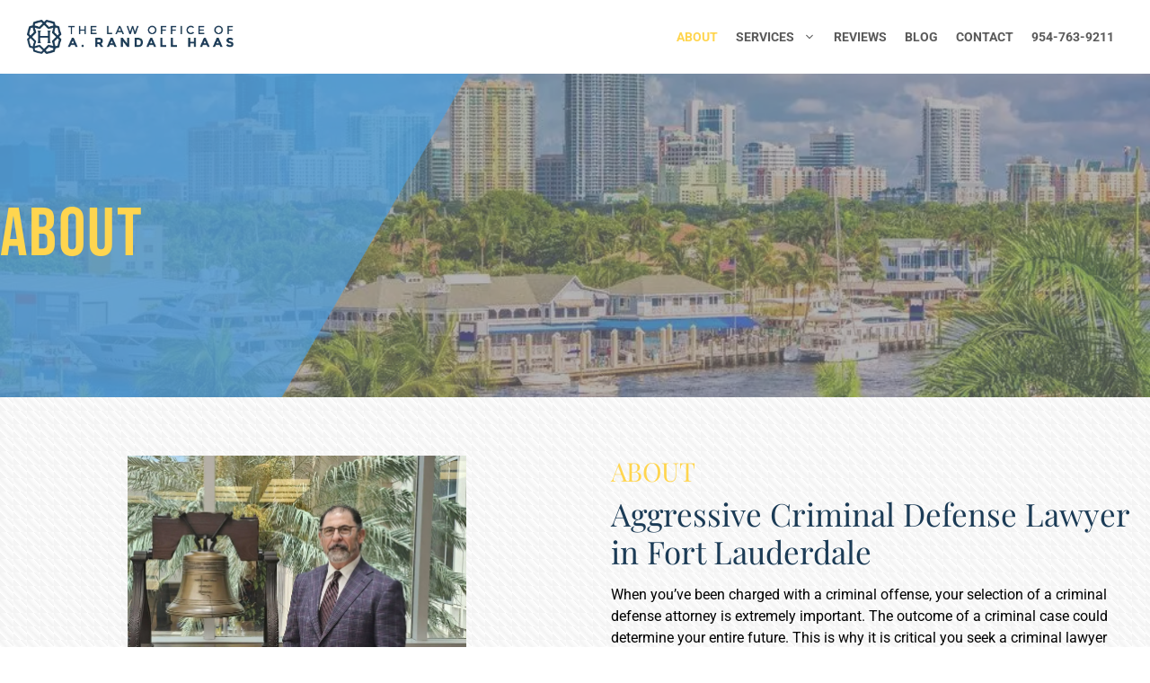

--- FILE ---
content_type: text/html; charset=UTF-8
request_url: https://fortlauderdalecriminaldefenselawyer.us/about/
body_size: 181108
content:
<!DOCTYPE html>
<html lang="en-US">
<head><script data-pagespeed-no-defer data-two-no-delay type="text/javascript" >var two_worker_data_critical_data = {"critical_data":{"critical_css":true,"critical_fonts":true}}</script><script data-pagespeed-no-defer data-two-no-delay type="text/javascript" >var two_worker_data_font = {"font":[]}</script><script data-pagespeed-no-defer data-two-no-delay type="text/javascript" >var two_worker_data_excluded_js = {"js":[]}</script><script data-pagespeed-no-defer data-two-no-delay type="text/javascript" >var two_worker_data_js = {"js":[{"inline":false,"url":"https:\/\/fortlauderdalecriminaldefenselawyer.us\/wp-includes\/js\/jquery\/jquery.min.js?ver=3.7.1","id":"jquery-core-js","uid":"two_6977a978d38f5","exclude_blob":false,"excluded_from_delay":false},{"inline":false,"url":"https:\/\/fortlauderdalecriminaldefenselawyer.us\/wp-includes\/js\/jquery\/jquery-migrate.min.js?ver=3.4.1","id":"jquery-migrate-js","uid":"two_6977a978d3961","exclude_blob":false,"excluded_from_delay":false},{"inline":false,"url":"https:\/\/fortlauderdalecriminaldefenselawyer.us\/wp-content\/plugins\/widget-google-reviews\/assets\/js\/public-main.js?ver=6.5","id":"grw-public-main-js-js","uid":"two_6977a978d3972","exclude_blob":false,"excluded_from_delay":false},{"inline":true,"code":"[base64]","id":"","uid":"two_6977a978d397e","exclude_blob":false,"excluded_from_delay":false},{"inline":true,"code":"[base64]","id":"","uid":"two_6977a978d39a8","exclude_blob":false,"excluded_from_delay":false},{"inline":true,"code":"[base64]","id":"","uid":"two_6977a978d39b7","exclude_blob":false,"excluded_from_delay":false},{"inline":true,"code":"[base64]","id":"","uid":"two_6977a978d39cc","exclude_blob":false,"excluded_from_delay":false},{"inline":true,"code":"[base64]","id":"generate-a11y","uid":"two_6977a978d39df","exclude_blob":false,"excluded_from_delay":false},{"inline":true,"code":"[base64]","id":"","uid":"two_6977a978d39f5","exclude_blob":false,"excluded_from_delay":false},{"inline":false,"url":"https:\/\/fortlauderdalecriminaldefenselawyer.us\/wp-content\/plugins\/gp-premium\/menu-plus\/functions\/js\/sticky.min.js?ver=2.5.5","id":"generate-sticky-js","uid":"two_6977a978d3a22","exclude_blob":false,"excluded_from_delay":false},{"inline":false,"url":"https:\/\/fortlauderdalecriminaldefenselawyer.us\/wp-content\/plugins\/bb-plugin\/js\/jquery.waypoints.min.js?ver=2.9.4","id":"jquery-waypoints-js","uid":"two_6977a978d3a37","exclude_blob":false,"excluded_from_delay":false},{"inline":false,"url":"https:\/\/fortlauderdalecriminaldefenselawyer.us\/wp-content\/uploads\/bb-plugin\/cache\/6568-layout.js?ver=22941bd0f8435b15c2643a322063c7ab","id":"fl-builder-layout-6568-js","uid":"two_6977a978d3a4e","exclude_blob":false,"excluded_from_delay":false},{"inline":true,"code":"[base64]","id":"generate-menu-js-before","uid":"two_6977a978d3a64","exclude_blob":false,"excluded_from_delay":false},{"inline":false,"url":"https:\/\/fortlauderdalecriminaldefenselawyer.us\/wp-content\/themes\/generatepress\/assets\/js\/menu.min.js?ver=3.6.0","id":"generate-menu-js","uid":"two_6977a978d3a79","exclude_blob":false,"excluded_from_delay":false},{"inline":true,"code":"JTBBdmFyJTIwZ2VuZXJhdGVwcmVzc0JhY2tUb1RvcCUyMCUzRCUyMCU3QiUyMnNtb290aCUyMiUzQXRydWUlN0QlM0IlMEElMkYlMkYlMjMlMjBzb3VyY2VVUkwlM0RnZW5lcmF0ZS1iYWNrLXRvLXRvcC1qcy1iZWZvcmUlMEE=","id":"generate-back-to-top-js-before","uid":"two_6977a978d3a8f","exclude_blob":false,"excluded_from_delay":false},{"inline":false,"url":"https:\/\/fortlauderdalecriminaldefenselawyer.us\/wp-content\/themes\/generatepress\/assets\/js\/back-to-top.min.js?ver=3.6.0","id":"generate-back-to-top-js","uid":"two_6977a978d3aa5","exclude_blob":false,"excluded_from_delay":false},{"inline":false,"url":"https:\/\/cdn.trustindex.io\/loader.js?ver=1","id":"trustindex-loader-js-js","uid":"two_6977a978d3aba","exclude_blob":false,"excluded_from_delay":false},{"inline":true,"code":"[base64]","id":"","uid":"two_6977a978d3ad5","exclude_blob":false,"excluded_from_delay":false},{"code":"[base64]","inline":true,"uid":"two_dispatchEvent_script"}]}</script><script data-pagespeed-no-defer data-two-no-delay type="text/javascript" >var two_worker_data_css = {"css":[{"url":"https:\/\/fonts.googleapis.com\/css?family=Roboto%3A100%2C100italic%2C300%2C300italic%2Cregular%2Citalic%2C500%2C500italic%2C700%2C700italic%2C900%2C900italic%7CPlayfair+Display%3Aregular%2Citalic%2C700%2C700italic%2C900%2C900italic&display=swap","media":"all","uid":""},{"url":"https:\/\/fonts.googleapis.com\/css?family=Bebas+Neue%3A400%7CRoboto%3A300%2C700%7CPoppins%3A500&display=swap#038;ver=6.9","media":"all","uid":""},{"url":"https:\/\/fortlauderdalecriminaldefenselawyer.us\/wp-content\/cache\/tw_optimize\/css\/two_6568_aggregated_5031697833a1b266bf9fe4d7a52cf38e_delay.min.css?date=1769449848","media":"all","uid":""}]}</script><noscript><link rel="stylesheet" crossorigin="anonymous" class="two_uncritical_css_noscript" media="all" href="https://fonts.googleapis.com/css?family=Roboto%3A100%2C100italic%2C300%2C300italic%2Cregular%2Citalic%2C500%2C500italic%2C700%2C700italic%2C900%2C900italic%7CPlayfair+Display%3Aregular%2Citalic%2C700%2C700italic%2C900%2C900italic&display=swap"></noscript><noscript><link rel="stylesheet" crossorigin="anonymous" class="two_uncritical_css_noscript" media="all" href="https://fonts.googleapis.com/css?family=Bebas+Neue%3A400%7CRoboto%3A300%2C700%7CPoppins%3A500&display=swap#038;ver=6.9"></noscript><noscript><link rel="stylesheet" crossorigin="anonymous" class="two_uncritical_css_noscript" media="all" href="https://fortlauderdalecriminaldefenselawyer.us/wp-content/cache/tw_optimize/css/two_6568_aggregated_5031697833a1b266bf9fe4d7a52cf38e_delay.min.css?date=1769449848"></noscript>
	<meta charset="UTF-8">
	<script data-pagespeed-no-defer data-two-no-delay type="text/javascript">window.addEventListener("load",function(){window.two_page_loaded=true;});function logLoaded(){console.log("window is loaded");}
(function listen(){if(window.two_page_loaded){logLoaded();}else{console.log("window is notLoaded");window.setTimeout(listen,50);}})();function applyElementorControllers(){if(!window.elementorFrontend)return;window.elementorFrontend.init()}
function applyViewCss(cssUrl){if(!cssUrl)return;const cssNode=document.createElement('link');cssNode.setAttribute("href",cssUrl);cssNode.setAttribute("rel","stylesheet");cssNode.setAttribute("type","text/css");document.head.appendChild(cssNode);}
var two_scripts_load=true;var two_load_delayed_javascript=function(event){if(two_scripts_load){two_scripts_load=false;two_connect_script(0);if(typeof two_delay_custom_js_new=="object"){document.dispatchEvent(two_delay_custom_js_new)}
window.two_delayed_loading_events.forEach(function(event){console.log("removed event listener");document.removeEventListener(event,two_load_delayed_javascript,false)});}};function two_loading_events(event){setTimeout(function(event){return function(){var t=function(eventType,elementClientX,elementClientY){var _event=new Event(eventType,{bubbles:true,cancelable:true});if(eventType==="click"){_event.clientX=elementClientX;_event.clientY=elementClientY}else{_event.touches=[{clientX:elementClientX,clientY:elementClientY}]}
return _event};var element;if(event&&event.type==="touchend"){var touch=event.changedTouches[0];element=document.elementFromPoint(touch.clientX,touch.clientY);element.dispatchEvent(t('touchstart',touch.clientX,touch.clientY));element.dispatchEvent(t('touchend',touch.clientX,touch.clientY));element.dispatchEvent(t('click',touch.clientX,touch.clientY));}else if(event&&event.type==="click"){element=document.elementFromPoint(event.clientX,event.clientY);element.dispatchEvent(t(event.type,event.clientX,event.clientY));}}}(event),150);}</script><script data-pagespeed-no-defer data-two-no-delay type="text/javascript">window.two_delayed_loading_attribute="data-twodelayedjs";window.two_delayed_js_load_libs_first="";window.two_delayed_loading_events=["mousemove","click","keydown","wheel","touchmove","touchend"];window.two_event_listeners=[];</script><script data-pagespeed-no-defer data-two-no-delay type="text/javascript">document.onreadystatechange=function(){if(document.readyState==="interactive"){if(window.two_delayed_loading_attribute!==undefined){window.two_delayed_loading_events.forEach(function(ev){window.two_event_listeners[ev]=document.addEventListener(ev,two_load_delayed_javascript,{passive:false})});}
if(window.two_delayed_loading_attribute_css!==undefined){window.two_delayed_loading_events_css.forEach(function(ev){window.two_event_listeners_css[ev]=document.addEventListener(ev,two_load_delayed_css,{passive:false})});}
if(window.two_load_delayed_iframe!==undefined){window.two_delayed_loading_iframe_events.forEach(function(ev){window.two_iframe_event_listeners[ev]=document.addEventListener(ev,two_load_delayed_iframe,{passive:false})});}}}</script><meta name='robots' content='index, follow, max-image-preview:large, max-snippet:-1, max-video-preview:-1' />
<meta name="viewport" content="width=device-width, initial-scale=1">
	<!-- This site is optimized with the Yoast SEO plugin v26.2 - https://yoast.com/wordpress/plugins/seo/ -->
	<title>Fort Lauderdale Criminal Defense Attorney | Fort Lauderdale, FL | The Law Office of A. Randall Haas</title>
	<meta name="description" content="Facing criminal charges in Fort Lauderdale? Contact A. Randall Haas for experienced criminal defense. From DUI to federal crimes, Attorney Haas provides the aggressive representation you need to protect your rights." />
	<link rel="canonical" href="https://fortlauderdalecriminaldefenselawyer.us/about/" />
	<meta property="og:locale" content="en_US" />
	<meta property="og:type" content="article" />
	<meta property="og:title" content="Fort Lauderdale Criminal Defense Attorney | Fort Lauderdale, FL | The Law Office of A. Randall Haas" />
	<meta property="og:description" content="Facing criminal charges in Fort Lauderdale? Contact A. Randall Haas for experienced criminal defense. From DUI to federal crimes, Attorney Haas provides the aggressive representation you need to protect your rights." />
	<meta property="og:url" content="https://fortlauderdalecriminaldefenselawyer.us/about/" />
	<meta property="og:site_name" content="The Law Office of A. Randall Haas" />
	<meta property="article:modified_time" content="2025-12-17T03:46:27+00:00" />
	<meta property="og:image" content="https://fortlauderdalecriminaldefenselawyer.us/wp-content/uploads/2025/07/enwhs_Final-min-1051x1536.png" />
	<meta name="twitter:card" content="summary_large_image" />
	<meta name="twitter:label1" content="Est. reading time" />
	<meta name="twitter:data1" content="3 minutes" />
	<script type="application/ld+json" class="yoast-schema-graph">{"@context":"https://schema.org","@graph":[{"@type":"WebPage","@id":"https://fortlauderdalecriminaldefenselawyer.us/about/","url":"https://fortlauderdalecriminaldefenselawyer.us/about/","name":"Fort Lauderdale Criminal Defense Attorney | Fort Lauderdale, FL | The Law Office of A. Randall Haas","isPartOf":{"@id":"https://fortlauderdalecriminaldefenselawyer.us/#website"},"primaryImageOfPage":{"@id":"https://fortlauderdalecriminaldefenselawyer.us/about/#primaryimage"},"image":{"@id":"https://fortlauderdalecriminaldefenselawyer.us/about/#primaryimage"},"thumbnailUrl":"https://fortlauderdalecriminaldefenselawyer.us/wp-content/uploads/2025/07/enwhs_Final-min-1051x1536.png","datePublished":"2025-08-13T15:24:19+00:00","dateModified":"2025-12-17T03:46:27+00:00","description":"Facing criminal charges in Fort Lauderdale? Contact A. Randall Haas for experienced criminal defense. From DUI to federal crimes, Attorney Haas provides the aggressive representation you need to protect your rights.","breadcrumb":{"@id":"https://fortlauderdalecriminaldefenselawyer.us/about/#breadcrumb"},"inLanguage":"en-US","potentialAction":[{"@type":"ReadAction","target":["https://fortlauderdalecriminaldefenselawyer.us/about/"]}]},{"@type":"ImageObject","inLanguage":"en-US","@id":"https://fortlauderdalecriminaldefenselawyer.us/about/#primaryimage","url":"https://fortlauderdalecriminaldefenselawyer.us/wp-content/uploads/2025/07/enwhs_Final-min-scaled.png","contentUrl":"https://fortlauderdalecriminaldefenselawyer.us/wp-content/uploads/2025/07/enwhs_Final-min-scaled.png","width":1752,"height":2560,"caption":"Enwhs Final Min"},{"@type":"BreadcrumbList","@id":"https://fortlauderdalecriminaldefenselawyer.us/about/#breadcrumb","itemListElement":[{"@type":"ListItem","position":1,"name":"Home","item":"https://fortlauderdalecriminaldefenselawyer.us/"},{"@type":"ListItem","position":2,"name":"About"}]},{"@type":"WebSite","@id":"https://fortlauderdalecriminaldefenselawyer.us/#website","url":"https://fortlauderdalecriminaldefenselawyer.us/","name":"The Law Office of A. Randall Haas","description":"","publisher":{"@id":"https://fortlauderdalecriminaldefenselawyer.us/#organization"},"potentialAction":[{"@type":"SearchAction","target":{"@type":"EntryPoint","urlTemplate":"https://fortlauderdalecriminaldefenselawyer.us/?s={search_term_string}"},"query-input":{"@type":"PropertyValueSpecification","valueRequired":true,"valueName":"search_term_string"}}],"inLanguage":"en-US"},{"@type":"Organization","@id":"https://fortlauderdalecriminaldefenselawyer.us/#organization","name":"The Law Office of A. Randall Haas","url":"https://fortlauderdalecriminaldefenselawyer.us/","logo":{"@type":"ImageObject","inLanguage":"en-US","@id":"https://fortlauderdalecriminaldefenselawyer.us/#/schema/logo/image/","url":"https://fortlauderdalecriminaldefenselawyer.us/wp-content/uploads/2025/03/logo.png","contentUrl":"https://fortlauderdalecriminaldefenselawyer.us/wp-content/uploads/2025/03/logo.png","width":706,"height":117,"caption":"The Law Office of A. Randall Haas"},"image":{"@id":"https://fortlauderdalecriminaldefenselawyer.us/#/schema/logo/image/"}}]}</script>
	<!-- / Yoast SEO plugin. -->


<link href='https://fonts.gstatic.com' crossorigin rel='preconnect' />
<link href='https://fonts.googleapis.com' crossorigin rel='preconnect' />
<link rel="alternate" type="application/rss+xml" title="The Law Office of A. Randall Haas &raquo; Feed" href="https://fortlauderdalecriminaldefenselawyer.us/feed/" />
<link rel="alternate" type="application/rss+xml" title="The Law Office of A. Randall Haas &raquo; Comments Feed" href="https://fortlauderdalecriminaldefenselawyer.us/comments/feed/" />
<link rel="alternate" title="oEmbed (JSON)" type="application/json+oembed" href="https://fortlauderdalecriminaldefenselawyer.us/wp-json/oembed/1.0/embed?url=https%3A%2F%2Ffortlauderdalecriminaldefenselawyer.us%2Fabout%2F" />
<link rel="alternate" title="oEmbed (XML)" type="text/xml+oembed" href="https://fortlauderdalecriminaldefenselawyer.us/wp-json/oembed/1.0/embed?url=https%3A%2F%2Ffortlauderdalecriminaldefenselawyer.us%2Fabout%2F&#038;format=xml" />
<link rel="preload" href="https://fortlauderdalecriminaldefenselawyer.us/wp-content/plugins/bb-plugin/fonts/fontawesome/5.15.4/webfonts/fa-solid-900.woff2" as="font" type="font/woff2" crossorigin="anonymous">
<link rel="preload" href="https://fortlauderdalecriminaldefenselawyer.us/wp-content/plugins/bb-plugin/fonts/fontawesome/5.15.4/webfonts/fa-brands-400.woff2" as="font" type="font/woff2" crossorigin="anonymous">
















<!--n2css--><!--n2js--><script data-two_delay_id="two_6977a978d38f5" data-two_delay_src="https://fortlauderdalecriminaldefenselawyer.us/wp-includes/js/jquery/jquery.min.js?ver=3.7.1" id="jquery-core-js"></script>
<script data-two_delay_id="two_6977a978d3961" data-two_delay_src="https://fortlauderdalecriminaldefenselawyer.us/wp-includes/js/jquery/jquery-migrate.min.js?ver=3.4.1" id="jquery-migrate-js"></script>
<script data-two_delay_id="two_6977a978d3972" defer="defer" data-two_delay_src="https://fortlauderdalecriminaldefenselawyer.us/wp-content/plugins/widget-google-reviews/assets/js/public-main.js?ver=6.5" id="grw-public-main-js-js"></script>
<link rel="https://api.w.org/" href="https://fortlauderdalecriminaldefenselawyer.us/wp-json/" /><link rel="alternate" title="JSON" type="application/json" href="https://fortlauderdalecriminaldefenselawyer.us/wp-json/wp/v2/pages/6568" /><link rel="EditURI" type="application/rsd+xml" title="RSD" href="https://fortlauderdalecriminaldefenselawyer.us/xmlrpc.php?rsd" />
<meta name="generator" content="WordPress 6.9" />
<link rel='shortlink' href='https://fortlauderdalecriminaldefenselawyer.us/?p=6568' />
		<script data-two_delay_src='inline' data-two_delay_id="two_6977a978d397e"></script>
		<meta name="ti-site-data" content="[base64]" /><script type="application/ld+json">
{
  "@context": "https://schema.org",
  "@graph": [
    {
      "@type": "WebSite",
      "@id": "https://fortlauderdalecriminaldefenselawyer.us/#website",
      "url": "https://fortlauderdalecriminaldefenselawyer.us/",
      "name": "The Law Office of A. Randall Haas",
      "inLanguage": "en-US"
    },
    {
      "@type": ["LocalBusiness", "LegalService", "Attorney"],
      "@id": "https://fortlauderdalecriminaldefenselawyer.us/#organization",
      "url": "https://fortlauderdalecriminaldefenselawyer.us/",
      "name": "The Law Office of A. Randall Haas",
      "telephone": "+1-954-763-9211",
      "priceRange": "$$",
      "areaServed": {
        "@type": "AdministrativeArea",
        "name": "Florida"
      },
      "address": {
        "@type": "PostalAddress",
        "streetAddress": "110 SE 6th Street, Suite 1748",
        "addressLocality": "Fort Lauderdale",
        "addressRegion": "FL",
        "postalCode": "33301",
        "addressCountry": "US"
      },
      "openingHoursSpecification": [
        {
          "@type": "OpeningHoursSpecification",
          "dayOfWeek": [
            "Monday","Tuesday","Wednesday","Thursday","Friday","Saturday","Sunday"
          ],
          "opens": "00:00",
          "closes": "23:59"
        }
      ],
      "contactPoint": [
        {
          "@type": "ContactPoint",
          "contactType": "customer service",
          "telephone": "+1-954-763-9211",
          "areaServed": "US"
        }
      ],
      "sameAs": [
        "https://www.facebook.com/fortlauderdalecriminaldefenselawyer/",
        "https://www.facebook.com/AttorneyHaas/",
        "https://www.instagram.com/floridacriminallawyer/"
      ],
      "knowsAbout": [
        "Criminal Defense",
        "DUI",
        "Theft and Fraud",
        "Expungements",
        "Sex Crimes",
        "Drug Crimes",
        "Domestic Violence",
        "Violent Crimes",
        "Appeals",
        "Federal Crimes",
        "Property Crimes"
      ]
    }
  ]
}
</script>
<script data-two_delay_src='inline' data-two_delay_id="two_6977a978d39a8"></script>




<link rel="icon" href="https://fortlauderdalecriminaldefenselawyer.us/wp-content/uploads/2025/03/cropped-logo-32x32.png" sizes="32x32" />
<link rel="icon" href="https://fortlauderdalecriminaldefenselawyer.us/wp-content/uploads/2025/03/cropped-logo-192x192.png" sizes="192x192" />
<link rel="apple-touch-icon" href="https://fortlauderdalecriminaldefenselawyer.us/wp-content/uploads/2025/03/cropped-logo-180x180.png" />
<meta name="msapplication-TileImage" content="https://fortlauderdalecriminaldefenselawyer.us/wp-content/uploads/2025/03/cropped-logo-270x270.png" />
<style id='two_critical_bg' class='two_critical_bg'>/* Autogenerated by 10Web Booster plugin*/

                    @media (min-width: 320px) and (max-width: 480px) { 
 
.fl-node-2lcbrhn6sw8f > .fl-row-content-wrap:not(.two_bg) {  background-image: url(data:image/svg+xml,%3Csvg%20xmlns=%22http://www.w3.org/2000/svg%22%20viewBox=%220%200%20%20%22%3E%3C/svg%3E#}https://fortlauderdalecriminaldefenselawyer.us/wp-content/uploads/2025/08/fort-lauderdale-fl-768x512.jpg) !important;  }  
.fl-node-495w6b7du18k > .fl-row-content-wrap:not(.two_bg) {  background-image: url(data:image/svg+xml,%3Csvg%20xmlns=%22http://www.w3.org/2000/svg%22%20viewBox=%220%200%20%20%22%3E%3C/svg%3E#}https://fortlauderdalecriminaldefenselawyer.us/wp-content/uploads/2025/08/fort-lauderdale-fl-768x512.jpg) !important;  }  
.fl-node-g6psx1zohkc3 > .fl-col-content:not(.two_bg) {  background-image: url(data:image/svg+xml,%3Csvg%20xmlns=%22http://www.w3.org/2000/svg%22%20viewBox=%220%200%20%20%22%3E%3C/svg%3E#}https://fortlauderdalecriminaldefenselawyer.us/wp-content/uploads/2025/09/The-Law-Office-of-A.-Randall-Haas-1-768x1115.jpg) !important;  }  
.fl-node-8m5tdlcik0o3 > .fl-col-content:not(.two_bg) {  background-image: url(data:image/svg+xml,%3Csvg%20xmlns=%22http://www.w3.org/2000/svg%22%20viewBox=%220%200%20%20%22%3E%3C/svg%3E#}https://fortlauderdalecriminaldefenselawyer.us/wp-content/uploads/2025/03/law-services-10-768x480.jpg) !important;  } }</style><style class="two_critical_css" type="text/css">.fa,.fab,.fad,.fal,.far,.fas{-moz-osx-font-smoothing:grayscale;-webkit-font-smoothing:antialiased;display:inline-block;font-style:normal;font-variant:normal;text-rendering:auto;line-height:1}.fa-angle-right:before{content:"\f105"}.fa-facebook-f:before{content:"\f39e"}.fa-font:before{content:"\f031"}.fa-google:before{content:"\f1a0"}.fa-map-marker-alt:before{content:"\f3c5"}.fa-phone-alt:before{content:"\f879"}.fa-yelp:before{content:"\f1e9"}.fab{font-family:"Font Awesome 5 Brands"}.fab,.far{font-weight:400}.fa,.far,.fas{font-family:"Font Awesome 5 Free"}.fa,.fas{font-weight:900}.fl-builder-content *,.fl-builder-content *:before,.fl-builder-content *:after{-webkit-box-sizing:border-box;-moz-box-sizing:border-box;box-sizing:border-box}.fl-row:before,.fl-row:after,.fl-row-content:before,.fl-row-content:after,.fl-col-group:before,.fl-col-group:after,.fl-col:before,.fl-col:after,.fl-module:not([data-accepts]):before,.fl-module:not([data-accepts]):after,.fl-module-content:before,.fl-module-content:after{display:table;content:" "}.fl-row:after,.fl-row-content:after,.fl-col-group:after,.fl-col:after,.fl-module:not([data-accepts]):after,.fl-module-content:after{clear:both}.fl-row,.fl-row-content{margin-left:auto;margin-right:auto;min-width:0}.fl-row-content-wrap{position:relative}.fl-row-bg-overlay .fl-row-content-wrap:after{border-radius:inherit;content:'';display:block;position:absolute;top:0;right:0;bottom:0;left:0;z-index:0}.fl-row-bg-overlay .fl-row-content{position:relative;z-index:1}.fl-row-default-height .fl-row-content-wrap,.fl-row-custom-height .fl-row-content-wrap{display:-webkit-box;display:-webkit-flex;display:-ms-flexbox;display:flex;min-height:100vh}.fl-row-default-height .fl-row-content-wrap,.fl-row-custom-height .fl-row-content-wrap{min-height:0}.fl-row-default-height .fl-row-content,.fl-row-full-height .fl-row-content,.fl-row-custom-height .fl-row-content{-webkit-box-flex:1 1 auto;-moz-box-flex:1 1 auto;-webkit-flex:1 1 auto;-ms-flex:1 1 auto;flex:1 1 auto}.fl-row-default-height .fl-row-full-width.fl-row-content,.fl-row-full-height .fl-row-full-width.fl-row-content,.fl-row-custom-height .fl-row-full-width.fl-row-content{max-width:100%;width:100%}.fl-row-default-height.fl-row-align-center .fl-row-content-wrap,.fl-row-full-height.fl-row-align-center .fl-row-content-wrap,.fl-row-custom-height.fl-row-align-center .fl-row-content-wrap{-webkit-align-items:center;-webkit-box-align:center;-webkit-box-pack:center;-webkit-justify-content:center;-ms-flex-align:center;-ms-flex-pack:center;justify-content:center;align-items:center}.fl-col-group-equal-height{display:flex;flex-wrap:wrap;width:100%}.fl-col-group-equal-height .fl-col,.fl-col-group-equal-height .fl-col-content{display:flex;flex:1 1 auto}.fl-col-group-equal-height .fl-col-content{flex-direction:column;flex-shrink:1;min-width:1px;max-width:100%;width:100%}.fl-col-group-equal-height:before,.fl-col-group-equal-height .fl-col:before,.fl-col-group-equal-height .fl-col-content:before,.fl-col-group-equal-height:after,.fl-col-group-equal-height .fl-col:after,.fl-col-group-equal-height .fl-col-content:after{content:none}.fl-col-group-nested.fl-col-group-equal-height.fl-col-group-align-top .fl-col-content,.fl-col-group-equal-height.fl-col-group-align-top .fl-col-content{justify-content:flex-start}.fl-col-group-nested.fl-col-group-equal-height.fl-col-group-align-center .fl-col-content,.fl-col-group-equal-height.fl-col-group-align-center .fl-col-content{justify-content:center}.fl-col{float:left;min-height:1px}.fl-col-bg-overlay .fl-col-content{position:relative}.fl-col-bg-overlay .fl-col-content:after{border-radius:inherit;content:'';display:block;position:absolute;top:0;right:0;bottom:0;left:0;z-index:0}.fl-col-bg-overlay .fl-module{position:relative;z-index:2}.fl-row-bg-overlay .fl-row-content{z-index:2}.fl-builder-content a.fl-button,.fl-builder-content a.fl-button:visited{border-radius:4px;-moz-border-radius:4px;-webkit-border-radius:4px;display:inline-block;font-size:16px;font-weight:400;line-height:18px;padding:12px 24px;text-decoration:none;text-shadow:none}.fl-builder-content .fl-button-width-full .fl-button{display:block;text-align:center}.fl-builder-content .fl-button-left{text-align:left}.fl-builder-content .fl-button i{font-size:1.3em;height:auto;margin-right:8px;vertical-align:middle;width:auto}.fl-builder-content .fl-button-has-icon .fl-button-text{vertical-align:middle}.fl-module img{max-width:100%}.fl-animation{opacity:0}body.fl-no-js .fl-animation{opacity:1}.fl-builder-preview .fl-animation,.fl-builder-edit .fl-animation,.fl-animated{opacity:1}.fl-animated{animation-fill-mode:both;-webkit-animation-fill-mode:both}.fl-builder-content a.fl-button,.fl-builder-content a.fl-button:visited{background:#fafafa;border:1px solid #ccc;color:#333}.fl-builder-content a.fl-button *,.fl-builder-content a.fl-button:visited *{color:#333}@media (max-width:768px){.fl-row-content-wrap{background-attachment:scroll!important}.fl-row-bg-parallax .fl-row-content-wrap{background-attachment:scroll!important;background-position:center center!important}.fl-col-group.fl-col-group-equal-height{display:block}.fl-col-group.fl-col-group-equal-height.fl-col-group-custom-width{display:-webkit-box;display:-webkit-flex;display:flex}.fl-col-group.fl-col-group-responsive-reversed{display:-webkit-flex;display:flex;-webkit-flex-wrap:wrap-reverse;flex-wrap:wrap-reverse;flex-direction:row-reverse}.fl-col-group.fl-col-group-responsive-reversed .fl-col:not(.fl-col-small-custom-width){flex-basis:100%;width:100%!important}.fl-col-group.fl-col-group-medium-reversed:not(.fl-col-group-responsive-reversed){display:unset;display:unset;-webkit-flex-wrap:unset;flex-wrap:unset;flex-direction:unset}.fl-col{clear:both;float:none;margin-left:auto;margin-right:auto;width:auto!important}.fl-col-small:not(.fl-col-small-full-width){max-width:400px}.fl-block-col-resize{display:none}.fl-row[data-node] .fl-row-content-wrap{margin:0;padding-left:0;padding-right:0}.fl-row[data-node] .fl-bg-video,.fl-row[data-node] .fl-bg-slideshow{left:0;right:0}.fl-col[data-node] .fl-col-content{margin:0;padding-left:0;padding-right:0}}.fl-col-content{display:flex;flex-direction:column}.fl-row-fixed-width{max-width:1270px}.fl-row-content-wrap{margin-top:0;margin-right:0;margin-bottom:0;margin-left:0;padding-top:20px;padding-right:20px;padding-bottom:20px;padding-left:20px}.fl-module-content,.fl-module:where(.fl-module:not(:has(>.fl-module-content))){margin-top:20px;margin-right:20px;margin-bottom:20px;margin-left:20px}.fl-node-2lcbrhn6sw8f.fl-row-full-height>.fl-row-content-wrap,.fl-node-2lcbrhn6sw8f.fl-row-custom-height>.fl-row-content-wrap{display:-webkit-box;display:-webkit-flex;display:-ms-flexbox;display:flex}.fl-node-2lcbrhn6sw8f.fl-row-custom-height>.fl-row-content-wrap{min-height:0}.fl-node-2lcbrhn6sw8f>.fl-row-content-wrap{background-color:#000;background-image:url(https://fortlauderdalecriminaldefenselawyer.us/wp-content/uploads/2025/08/fort-lauderdale-fl.jpg);background-repeat:no-repeat;background-position:center center;background-attachment:scroll;background-size:cover}.fl-node-2lcbrhn6sw8f>.fl-row-content-wrap:after{background-image:linear-gradient(120deg,rgb(86 153 205 / .9) 35%,rgb(128 128 128 / .58) 35.1%)}.fl-node-2lcbrhn6sw8f.fl-row-custom-height>.fl-row-content-wrap{min-height:50vh}.fl-node-2lcbrhn6sw8f .fl-row-content{max-width:1284px}@media (max-width:992px){.fl-node-2lcbrhn6sw8f.fl-row-custom-height>.fl-row-content-wrap{min-height:390px}}@media (max-width:768px){.fl-node-2lcbrhn6sw8f.fl-row-custom-height>.fl-row-content-wrap{min-height:230px}}.fl-node-2lcbrhn6sw8f>.fl-row-content-wrap{margin-bottom:0}@media (max-width:992px){.fl-node-2lcbrhn6sw8f.fl-row>.fl-row-content-wrap{margin-right:0;margin-bottom:0;margin-left:0}}@media (max-width:768px){.fl-node-2lcbrhn6sw8f.fl-row>.fl-row-content-wrap{margin-bottom:0}}.fl-node-2lcbrhn6sw8f>.fl-row-content-wrap{padding-top:0;padding-right:0;padding-bottom:0;padding-left:0}@media (max-width:992px){.fl-node-2lcbrhn6sw8f.fl-row>.fl-row-content-wrap{padding-top:44px;padding-right:0;padding-bottom:44px;padding-left:0}}@media (max-width:768px){.fl-node-2lcbrhn6sw8f.fl-row>.fl-row-content-wrap{padding-top:0;padding-bottom:0}}.fl-node-msalqj4pik0n>.fl-row-content-wrap{padding-top:0;padding-right:0;padding-bottom:0;padding-left:0}.fl-node-cl0br75usdpj>.fl-row-content-wrap{background-repeat:no-repeat;background-position:center top;background-attachment:scroll;background-size:cover}.fl-node-cl0br75usdpj .fl-row-content{max-width:1370px}.fl-node-cl0br75usdpj>.fl-row-content-wrap{margin-top:65px;margin-bottom:0}@media (max-width:992px){.fl-node-cl0br75usdpj.fl-row>.fl-row-content-wrap{margin-top:20px}}.fl-node-cl0br75usdpj>.fl-row-content-wrap{padding-top:0;padding-bottom:0}@media (max-width:992px){.fl-node-cl0br75usdpj.fl-row>.fl-row-content-wrap{padding-top:23px;padding-bottom:0}}@media (max-width:768px){.fl-node-cl0br75usdpj.fl-row>.fl-row-content-wrap{padding-top:20px;padding-bottom:0}}.fl-node-w471odzjrv3y>.fl-row-content-wrap{background-color:#4591CD}.fl-node-w471odzjrv3y .fl-row-content{max-width:1312px}.fl-node-w471odzjrv3y>.fl-row-content-wrap{padding-top:60px;padding-bottom:120px}@media (max-width:992px){.fl-node-w471odzjrv3y.fl-row>.fl-row-content-wrap{padding-top:100px;padding-bottom:80px}}@media (max-width:768px){.fl-node-w471odzjrv3y.fl-row>.fl-row-content-wrap{padding-top:40px;padding-right:0;padding-bottom:2px;padding-left:0}}.fl-node-495w6b7du18k>.fl-row-content-wrap{background-color:#3e4f60;background-image:url(https://fortlauderdalecriminaldefenselawyer.us/wp-content/uploads/2025/08/fort-lauderdale-fl.jpg);background-repeat:no-repeat;background-position:center center;background-attachment:scroll;background-size:cover}.fl-node-495w6b7du18k>.fl-row-content-wrap:after{background-color:rgb(95 158 206 / .81)}.fl-node-495w6b7du18k>.fl-row-content-wrap{padding-top:100px;padding-bottom:100px}@media (max-width:992px){.fl-node-495w6b7du18k.fl-row>.fl-row-content-wrap{padding-right:20px;padding-left:20px}}@media (max-width:768px){.fl-node-495w6b7du18k.fl-row>.fl-row-content-wrap{padding-top:40px;padding-bottom:40px}}.fl-node-6295ixlcm4zy>.fl-row-content-wrap{background-color:#4591CD}.fl-node-6295ixlcm4zy>.fl-row-content-wrap{margin-top:0}.fl-node-6295ixlcm4zy>.fl-row-content-wrap{padding-bottom:20px}@media (max-width:992px){.fl-node-6295ixlcm4zy.fl-row>.fl-row-content-wrap{padding-right:20px;padding-left:20px}}.fl-node-5so1tkwv3yzx{width:100%}.fl-builder-content .fl-node-5so1tkwv3yzx>.fl-col-content{min-height:340px}@media (max-width:992px){.fl-builder-content .fl-node-5so1tkwv3yzx{width:100%!important;max-width:none;-webkit-box-flex:0 1 auto;-moz-box-flex:0 1 auto;-webkit-flex:0 1 auto;-ms-flex:0 1 auto;flex:0 1 auto}.fl-builder-content .fl-node-5so1tkwv3yzx>.fl-col-content{min-height:0}}@media (max-width:768px){.fl-builder-content .fl-node-5so1tkwv3yzx{width:100%!important;max-width:none;clear:none;float:left}.fl-builder-content .fl-node-5so1tkwv3yzx>.fl-col-content{min-height:160px}}@media (max-width:992px){.fl-node-5so1tkwv3yzx.fl-col>.fl-col-content{margin-top:0;margin-right:0;margin-left:0}}@media (max-width:768px){.fl-node-5so1tkwv3yzx.fl-col>.fl-col-content{margin-top:0}}.fl-node-5so1tkwv3yzx>.fl-col-content{padding-top:0;padding-right:0;padding-bottom:0;padding-left:0}@media (max-width:992px){.fl-node-5so1tkwv3yzx.fl-col>.fl-col-content{padding-top:40px;padding-bottom:40px}}@media (max-width:768px){.fl-node-5so1tkwv3yzx.fl-col>.fl-col-content{padding-top:0;padding-right:0;padding-bottom:0;padding-left:0}}body.fl-builder{overflow-x:hidden}.fl-animated.fl-slide-in-left{animation:fl-slide-in-left 1s ease;-webkit-animation:fl-slide-in-left 1s ease}.fl-node-g6psx1zohkc3{width:50%}.fl-node-g6psx1zohkc3>.fl-col-content{background-image:url(https://fortlauderdalecriminaldefenselawyer.us/wp-content/uploads/2025/09/The-Law-Office-of-A.-Randall-Haas-1.jpg);background-repeat:no-repeat;background-position:center center;background-attachment:scroll;background-size:contain;border-top-left-radius:63px;border-top-right-radius:63px}@media (max-width:992px){.fl-builder-content .fl-node-g6psx1zohkc3{width:100%!important;max-width:none;-webkit-box-flex:0 1 auto;-moz-box-flex:0 1 auto;-webkit-flex:0 1 auto;-ms-flex:0 1 auto;flex:0 1 auto}.fl-builder-content .fl-node-g6psx1zohkc3>.fl-col-content{min-height:500px}}@media (max-width:768px){.fl-builder-content .fl-node-g6psx1zohkc3{width:100%!important;max-width:none;clear:none;float:left}.fl-builder-content .fl-node-g6psx1zohkc3>.fl-col-content{min-height:390px}}@media (max-width:992px){.fl-node-g6psx1zohkc3.fl-col>.fl-col-content{margin-bottom:40px}}@media (max-width:768px){.fl-node-g6psx1zohkc3.fl-col>.fl-col-content{margin-top:0}}@media (max-width:768px){.fl-node-g6psx1zohkc3.fl-col>.fl-col-content{padding-top:0}}.fl-node-kthn8qdsp5f7{width:100%}.fl-node-kthn8qdsp5f7>.fl-col-content{margin-top:40px}@media (max-width:768px){.fl-node-kthn8qdsp5f7.fl-col>.fl-col-content{margin-right:20px;margin-left:20px}}.fl-node-ypwomu6c1sbg{width:50%}@media (max-width:992px){.fl-builder-content .fl-node-ypwomu6c1sbg{width:100%!important;max-width:none;-webkit-box-flex:0 1 auto;-moz-box-flex:0 1 auto;-webkit-flex:0 1 auto;-ms-flex:0 1 auto;flex:0 1 auto}}@media (max-width:768px){.fl-builder-content .fl-node-ypwomu6c1sbg{width:100%!important;max-width:none;clear:none;float:left}}.fl-node-ypwomu6c1sbg>.fl-col-content{margin-left:0}@media (max-width:992px){.fl-node-ypwomu6c1sbg.fl-col>.fl-col-content{margin-top:20px}}@media (max-width:768px){.fl-node-ypwomu6c1sbg.fl-col>.fl-col-content{margin-top:0;margin-bottom:50px}}@media (max-width:992px){.fl-node-ypwomu6c1sbg.fl-col>.fl-col-content{padding-top:20px;padding-right:0;padding-left:0}}@media (max-width:768px){.fl-node-ypwomu6c1sbg.fl-col>.fl-col-content{padding-top:0}}.fl-node-tlyrpjw8u6h0{width:50%}.fl-node-tlyrpjw8u6h0>.fl-col-content{border-color:#fff;border-right-width:0}.fl-node-8m5tdlcik0o3{width:50%}.fl-node-8m5tdlcik0o3>.fl-col-content:after{background-image:linear-gradient(240deg,rgb(34 70 155 / .6) 50%,rgb(255 195 0 / .73) 50%)}.fl-node-8m5tdlcik0o3>.fl-col-content{background-image:url(data:image/svg+xml,%3Csvg%20xmlns=%22http://www.w3.org/2000/svg%22%20viewBox=%220%200%20%20%22%3E%3C/svg%3E#}https://fortlauderdalecriminaldefenselawyer.us/wp-content/uploads/2025/03/law-services-10.jpg);background-repeat:no-repeat;background-position:center center;background-attachment:scroll;background-size:cover;border-style:solid;border-width:0;background-clip:border-box;border-color:rgb(255 255 255 / .45);border-top-width:1px;border-right-width:1px;border-bottom-width:1px;border-left-width:1px;border-top-left-radius:30px;border-top-right-radius:30px;border-bottom-left-radius:30px;border-bottom-right-radius:30px;box-shadow:-5px 5px 40px 0 rgb(255 255 255 / .14)}.fl-builder-content .fl-node-8m5tdlcik0o3>.fl-col-content{min-height:350px}@media (max-width:992px){.fl-builder-content .fl-node-8m5tdlcik0o3{width:100%!important;max-width:none;-webkit-box-flex:0 1 auto;-moz-box-flex:0 1 auto;-webkit-flex:0 1 auto;-ms-flex:0 1 auto;flex:0 1 auto}.fl-node-8m5tdlcik0o3>.fl-col-content{border-top-left-radius:200px;border-top-right-radius:200px;border-bottom-left-radius:10px;border-bottom-right-radius:10px}.fl-builder-content .fl-node-8m5tdlcik0o3>.fl-col-content{min-height:350px}}@media (max-width:768px){.fl-node-8m5tdlcik0o3>.fl-col-content{border-top-left-radius:100px;border-top-right-radius:100px;border-bottom-left-radius:100px;border-bottom-right-radius:100px}.fl-builder-content .fl-node-8m5tdlcik0o3>.fl-col-content{min-height:250px}}.fl-node-8m5tdlcik0o3>.fl-col-content{margin-right:0;margin-left:40px}@media (max-width:992px){.fl-node-8m5tdlcik0o3.fl-col>.fl-col-content{margin-right:0;margin-left:0}}@media (max-width:768px){.fl-node-8m5tdlcik0o3.fl-col>.fl-col-content{margin-right:0;margin-bottom:0}}.fl-node-8m5tdlcik0o3>.fl-col-content{padding-right:0;padding-left:0}@media (max-width:768px){.fl-node-8m5tdlcik0o3.fl-col>.fl-col-content{padding-bottom:0}}.fl-node-hx3fei5gv78n{width:50%}.fl-node-hx3fei5gv78n>.fl-col-content{border-style:solid;border-width:0;background-clip:border-box;border-color:#fff;border-top-width:0;border-bottom-width:0;border-left-width:5px}@media (max-width:768px){.fl-node-hx3fei5gv78n>.fl-col-content{border-top-width:5px;border-left-width:0}}.fl-node-z7ae8c1kg6o4{width:50%}@media (max-width:992px){.fl-builder-content .fl-node-z7ae8c1kg6o4{width:100%!important;max-width:none;-webkit-box-flex:0 1 auto;-moz-box-flex:0 1 auto;-webkit-flex:0 1 auto;-ms-flex:0 1 auto;flex:0 1 auto}}@media (max-width:768px){.fl-builder-content .fl-node-z7ae8c1kg6o4{width:100%!important;max-width:none;clear:none;float:left}}.fl-node-z7ae8c1kg6o4>.fl-col-content{margin-left:40px}@media (max-width:992px){.fl-node-z7ae8c1kg6o4.fl-col>.fl-col-content{margin-top:20px}}@media (max-width:768px){.fl-node-z7ae8c1kg6o4.fl-col>.fl-col-content{margin-top:0;margin-bottom:2px}}@media (max-width:992px){.fl-node-z7ae8c1kg6o4.fl-col>.fl-col-content{padding-top:20px;padding-right:0;padding-left:0}}@media (max-width:768px){.fl-node-z7ae8c1kg6o4.fl-col>.fl-col-content{padding-top:0}}.fl-node-ne4bc20y6uqt{width:100%}.fl-node-ne4bc20y6uqt>.fl-col-content{border-style:solid;border-width:0;background-clip:border-box;border-color:#fff;border-bottom-width:1px;border-top-left-radius:0;border-top-right-radius:0;border-bottom-left-radius:0;border-bottom-right-radius:0;box-shadow:0 0 0 0 rgb(0 0 0 / .5)}@media (max-width:768px){.fl-builder-content .fl-node-ne4bc20y6uqt{width:100%!important;max-width:none;clear:none;float:left}}.fl-node-ne4bc20y6uqt>.fl-col-content{padding-top:0;padding-bottom:0}@media (max-width:992px){.fl-node-ne4bc20y6uqt.fl-col>.fl-col-content{padding-top:15px;padding-bottom:15px}}.fl-node-2o8a3v50wr6j{width:31.82%}@media (max-width:992px){.fl-builder-content .fl-node-2o8a3v50wr6j{width:50%!important;max-width:none;-webkit-box-flex:0 1 auto;-moz-box-flex:0 1 auto;-webkit-flex:0 1 auto;-ms-flex:0 1 auto;flex:0 1 auto}}@media (max-width:768px){.fl-builder-content .fl-node-2o8a3v50wr6j{width:100%!important;max-width:none;clear:none;float:left}}.fl-node-jy6vuwtzg5pa{width:31.69%}@media (max-width:992px){.fl-builder-content .fl-node-jy6vuwtzg5pa{width:50%!important;max-width:none;-webkit-box-flex:0 1 auto;-moz-box-flex:0 1 auto;-webkit-flex:0 1 auto;-ms-flex:0 1 auto;flex:0 1 auto}}@media (max-width:768px){.fl-builder-content .fl-node-jy6vuwtzg5pa{width:100%!important;max-width:none;clear:none;float:left}}.fl-node-guljmbfan83s{width:36.49%}@media (max-width:992px){.fl-builder-content .fl-node-guljmbfan83s{width:50%!important;max-width:none;-webkit-box-flex:0 1 auto;-moz-box-flex:0 1 auto;-webkit-flex:0 1 auto;-ms-flex:0 1 auto;flex:0 1 auto}}@media (max-width:768px){.fl-builder-content .fl-node-guljmbfan83s{width:100%!important;max-width:none;clear:none;float:left}}.fl-node-gy02suhlv3bt{width:100%}.fl-node-hwq6s04rkjdn{width:100%}@media (max-width:992px){.fl-builder-content .fl-node-hwq6s04rkjdn{width:100%!important;max-width:none;-webkit-box-flex:0 1 auto;-moz-box-flex:0 1 auto;-webkit-flex:0 1 auto;-ms-flex:0 1 auto;flex:0 1 auto}}.fl-module-heading .fl-heading{padding:0!important;margin:0!important}.fl-row .fl-col .fl-node-c6ruy3j1x0zs h3.fl-heading a,.fl-row .fl-col .fl-node-c6ruy3j1x0zs h3.fl-heading .fl-heading-text,.fl-row .fl-col .fl-node-c6ruy3j1x0zs h3.fl-heading .fl-heading-text *,.fl-node-c6ruy3j1x0zs h3.fl-heading .fl-heading-text{color:#FFD54F}.fl-node-c6ruy3j1x0zs.fl-module-heading .fl-heading{font-family:"Bebas Neue",sans-serif;font-weight:400;font-size:20px;line-height:1;letter-spacing:4px;text-align:right}@media (max-width:992px){.fl-node-c6ruy3j1x0zs.fl-module-heading .fl-heading{text-align:center}}.fl-node-c6ruy3j1x0zs>.fl-module-content{margin-top:0;margin-right:0;margin-bottom:10px;margin-left:0}@media (max-width:768px){.fl-node-c6ruy3j1x0zs.fl-module>.fl-module-content{margin-top:40px}}.pp-photo-container .pp-photo-align-left{text-align:left}.pp-photo-container .pp-photo-align-right{text-align:right}.pp-photo{line-height:0;position:relative}.pp-photo-align-left{text-align:left}.pp-photo-align-right{text-align:right}.pp-photo-content{display:inline-block;line-height:0;position:relative;max-width:100%}.pp-photo-content img{display:inline;max-width:100%}.pp-photo-container .pp-photo-content .pp-photo-content-inner{overflow:hidden;position:relative}.pp-photo-content-inner img{transition-duration:0.3s}.fl-node-x7wqs19y6me8 .pp-photo-container .pp-photo-content .pp-photo-content-inner{background-clip:border-box;transition:all 0.3s ease-in-out}.fl-node-x7wqs19y6me8 .pp-photo-container .pp-photo-content .pp-photo-content-inner:before{bottom:0;content:'';display:block;left:0;position:absolute;right:0;top:0;border-style:none;margin:20px;border-top-left-radius:0;border-top-right-radius:0;border-bottom-left-radius:0;border-bottom-right-radius:0;z-index:99;transition:all 0.3s ease}@media only screen and (max-width:768px){.fl-node-x7wqs19y6me8 .pp-photo-container .pp-photo-align-responsive-left{text-align:left!important}.fl-node-x7wqs19y6me8 .pp-photo-container .pp-photo-align-responsive-center{text-align:center!important}.fl-node-x7wqs19y6me8 .pp-photo-container .pp-photo-align-responsive-right{text-align:right!important}}.fl-node-x7wqs19y6me8 .pp-photo-container .pp-photo-content .pp-photo-content-inner{border-top-width:0;border-right-width:0;border-bottom-width:0;border-left-width:0;border-top-left-radius:0;border-top-right-radius:0;border-bottom-left-radius:0;border-bottom-right-radius:0;padding-top:0;padding-right:0;padding-bottom:0;padding-left:0}div.fl-node-x7wqs19y6me8 .pp-photo-container .pp-photo-content .pp-photo-content-inner img{width:10000px}@media (max-width:992px){.fl-node-x7wqs19y6me8 .pp-photo-container .pp-photo-content .pp-photo-content-inner{border-top-right-radius:200px}div.fl-node-x7wqs19y6me8 .pp-photo-container .pp-photo-content .pp-photo-content-inner img{width:500px}}@media (max-width:768px){.fl-node-x7wqs19y6me8 .pp-photo-container .pp-photo-content .pp-photo-content-inner{border-top-left-radius:100px;border-top-right-radius:100px}}.fl-node-x7wqs19y6me8>.fl-module-content{margin-top:0;margin-right:0;margin-bottom:0;margin-left:0}.pp-heading-content{overflow:hidden}div.fl-node-zwk3fpso9q26 .pp-heading-content{text-align:left}div.fl-node-zwk3fpso9q26 .pp-heading-content .pp-heading .heading-title span.title-text{display:inline;display:block}div.fl-node-zwk3fpso9q26 .pp-heading-content .pp-heading .heading-title span.pp-primary-title{color:#FFD54F;text-transform:uppercase}div.fl-node-zwk3fpso9q26 .pp-heading-content .pp-heading.pp-separator--inline,div.fl-node-zwk3fpso9q26 .pp-heading-content .pp-heading:not(.pp-separator--inline) .heading-title{margin-top:10px;margin-bottom:10px}@media only screen and (max-width:992px){div.fl-node-zwk3fpso9q26 .pp-heading-content .pp-heading-separator .pp-heading-separator-align,div.fl-node-zwk3fpso9q26 .pp-heading-content{text-align:}}@media only screen and (max-width:768px){div.fl-node-zwk3fpso9q26 .pp-heading-content .pp-heading-separator .pp-heading-separator-align,div.fl-node-zwk3fpso9q26 .pp-heading-content{text-align:center}div.fl-node-zwk3fpso9q26 .pp-heading-content .pp-heading-separator .pp-separator-line{margin:0 auto;float:none}}div.fl-node-zwk3fpso9q26 .pp-heading-content .pp-heading .heading-title{font-family:"Bebas Neue",sans-serif;font-weight:400;font-size:76px;line-height:1;letter-spacing:2px;text-align:left}@media (max-width:992px){div.fl-node-zwk3fpso9q26 .pp-heading-content .pp-heading .heading-title span.pp-secondary-title{font-size:60px}div.fl-node-zwk3fpso9q26 .pp-heading-content .pp-heading .heading-title{font-size:60px}}@media (max-width:768px){div.fl-node-zwk3fpso9q26 .pp-heading-content .pp-heading .heading-title span.pp-secondary-title{font-size:40px}div.fl-node-zwk3fpso9q26 .pp-heading-content .pp-heading .heading-title{font-size:47px;text-align:center}}@media (max-width:768px){.fl-node-zwk3fpso9q26.fl-module>.fl-module-content{margin-top:20px}}.fl-row .fl-col .fl-node-w1txvpgy5ue7 h2.fl-heading a,.fl-row .fl-col .fl-node-w1txvpgy5ue7 h2.fl-heading .fl-heading-text,.fl-row .fl-col .fl-node-w1txvpgy5ue7 h2.fl-heading .fl-heading-text *,.fl-node-w1txvpgy5ue7 h2.fl-heading .fl-heading-text{color:#fff}.fl-node-w1txvpgy5ue7.fl-module-heading .fl-heading{font-family:"Bebas Neue",sans-serif;font-weight:400;font-size:49px;text-align:left;text-transform:uppercase}@media (max-width:768px){.fl-node-w1txvpgy5ue7.fl-module-heading .fl-heading{font-size:34px;line-height:1.1;text-align:center}}.fl-node-w1txvpgy5ue7>.fl-module-content{margin-top:0;margin-right:30px;margin-bottom:10px;margin-left:0}@media (max-width:768px){.fl-node-w1txvpgy5ue7>.fl-module-content{margin-right:20px}}a.pp-button,a.pp-button:visited{display:inline-block;overflow:hidden;position:relative;text-decoration:none;text-shadow:none;-webkit-transform:translateZ(0);-moz-transform:translateZ(0);-o-transform:translateZ(0);-ms-transform:translateZ(0);transform:translateZ(0);-webkit-transition:all .3s linear;-moz-transition:all .3s linear;-o-transition:all .3s linear;-ms-transition:all .3s linear;transition:all .3s linear}.pp-button i{font-size:1.3em;height:auto;margin-right:8px;vertical-align:middle;width:auto}.pp-button-has-icon .pp-button-text{vertical-align:middle}.pp-button-wrap a.pp-button:before{position:absolute;z-index:-1;top:0;left:0;right:0;bottom:0;-webkit-transition-property:transform;-moz-transition-property:transform;-o-transition-property:transform;-ms-transition-property:transform;transition-property:transform;-webkit-transition-timing-function:ease-out;-moz-transition-timing-function:ease-out;-o-transition-timing-function:ease-out;-ms-transition-timing-function:ease-out;transition-timing-function:ease-out}.fl-node-zp3j0q1ydr2g .pp-button-wrap a.pp-button,.fl-node-zp3j0q1ydr2g .pp-button-wrap a.pp-button:visited{text-decoration:none;background:#fff0;background-clip:border-box}.fl-node-zp3j0q1ydr2g a.pp-button{-webkit-transition:all .3s ease 0s;-moz-transition:all .3s ease 0s;-o-transition:all .3s ease 0s;-ms-transition:all .3s ease 0s;transition:all .3s ease 0s}.fl-node-zp3j0q1ydr2g a.pp-button,.fl-node-zp3j0q1ydr2g a.pp-button *{color:#fff}.fl-node-zp3j0q1ydr2g .pp-button-wrap a.pp-button,.fl-node-zp3j0q1ydr2g .pp-button-wrap a.pp-button:visited{transition-duration:500ms}.fl-node-zp3j0q1ydr2g .pp-button-wrap a.pp-button:before{content:"";background:#FFD54F;color:#4591CD;-webkit-transform:scaleX(0);-moz-transform:scaleX(0);-o-transform:scaleX(0);-ms-transform:scaleX(0);transform:scaleX(0);-webkit-transform-origin:0 50%;-moz-transform-origin:0 50%;-o-transform-origin:0 50%;-ms-transform-origin:0 50%;transform-origin:0 50%;transition-duration:500ms}.fl-node-zp3j0q1ydr2g .pp-button-wrap{text-align:center}.fl-node-zp3j0q1ydr2g a.pp-button{padding-top:17px;padding-right:45px;padding-bottom:17px;padding-left:45px}.fl-node-zp3j0q1ydr2g .pp-button-wrap a.pp-button,.fl-node-zp3j0q1ydr2g .pp-button-wrap a.pp-button:visited{border-style:solid;border-width:0;background-clip:border-box;border-color:#FFD54F;border-top-width:1px;border-right-width:1px;border-bottom-width:1px;border-left-width:1px;border-top-left-radius:5px;border-top-right-radius:5px;border-bottom-left-radius:5px;border-bottom-right-radius:5px;box-shadow:-3px 3px 10px 0 rgb(0 0 0 / .1);font-family:"Bebas Neue",sans-serif;font-weight:400;font-size:24px}.fl-node-zp3j0q1ydr2g .pp-button .pp-button-icon{font-size:24px}body.fl-builder{overflow-x:hidden}.fl-row .fl-col h3.fl-node-azy2fer8o7n0,.fl-row .fl-col h3.fl-node-azy2fer8o7n0 a,h3.fl-node-azy2fer8o7n0,h3.fl-node-azy2fer8o7n0 a{color:#FFD54F}.fl-node-azy2fer8o7n0.fl-module-heading,.fl-node-azy2fer8o7n0.fl-module-heading :where(a,q,p,span){font-family:"Bebas Neue",sans-serif;font-weight:400;font-size:20px;line-height:1;letter-spacing:4px;text-align:left}@media (max-width:992px){.fl-node-azy2fer8o7n0.fl-module-heading,.fl-node-azy2fer8o7n0.fl-module-heading :where(a,q,p,span){text-align:center}}.fl-node-azy2fer8o7n0.fl-module-heading{margin-top:0;margin-right:0;margin-bottom:10px;margin-left:0}@media (max-width:768px){.fl-node-azy2fer8o7n0.fl-module-heading.fl-module{margin-top:5px}}.fl-row .fl-col .fl-node-p6x3h4jkf50v h2.fl-heading a,.fl-row .fl-col .fl-node-p6x3h4jkf50v h2.fl-heading .fl-heading-text,.fl-row .fl-col .fl-node-p6x3h4jkf50v h2.fl-heading .fl-heading-text *,.fl-node-p6x3h4jkf50v h2.fl-heading .fl-heading-text{color:#fff}.fl-node-p6x3h4jkf50v.fl-module-heading .fl-heading{font-family:"Bebas Neue",sans-serif;font-weight:400;font-size:60px;line-height:1;text-align:right}@media (max-width:992px){.fl-node-p6x3h4jkf50v.fl-module-heading .fl-heading{font-size:40px;text-align:center}}.fl-node-p6x3h4jkf50v>.fl-module-content{margin-top:0;margin-right:0;margin-bottom:15px;margin-left:0}.fl-row .fl-col h2.fl-node-aspkoc8frdvn,.fl-row .fl-col h2.fl-node-aspkoc8frdvn a,h2.fl-node-aspkoc8frdvn,h2.fl-node-aspkoc8frdvn a{color:#1b3b56}.fl-node-aspkoc8frdvn.fl-module-heading,.fl-node-aspkoc8frdvn.fl-module-heading :where(a,q,p,span){font-family:"Bebas Neue",sans-serif;font-weight:400;font-size:60px;line-height:1;text-align:left}@media (max-width:992px){.fl-node-aspkoc8frdvn.fl-module-heading,.fl-node-aspkoc8frdvn.fl-module-heading :where(a,q,p,span){font-size:40px;text-align:center}}.fl-node-aspkoc8frdvn.fl-module-heading{margin-top:0;margin-right:0;margin-bottom:15px;margin-left:0}@media (max-width:768px){.fl-node-aspkoc8frdvn.fl-module-heading.fl-module{margin-right:20px;margin-left:20px}}.fl-module.fl-rich-text p:last-child{margin-bottom:0}.fl-builder-content .fl-node-mb1gyq8u3h0v .fl-module-content .fl-rich-text,.fl-builder-content .fl-node-mb1gyq8u3h0v .fl-module-content .fl-rich-text *{color:#fff}.fl-builder-content .fl-node-mb1gyq8u3h0v .fl-rich-text,.fl-builder-content .fl-node-mb1gyq8u3h0v .fl-rich-text *:not(b,strong){font-family:Roboto,sans-serif;font-weight:300;font-size:17px;line-height:1.4;text-align:right}@media (max-width:992px){.fl-builder-content .fl-node-mb1gyq8u3h0v .fl-rich-text,.fl-builder-content .fl-node-mb1gyq8u3h0v .fl-rich-text *:not(b,strong){text-align:center}}.fl-node-mb1gyq8u3h0v>.fl-module-content{margin-top:0;margin-right:0;margin-bottom:0;margin-left:0}.fl-builder-content .fl-node-1fbic0jp7e9l.fl-module-rich-text.fl-rich-text,.fl-builder-content .fl-node-1fbic0jp7e9l.fl-module-rich-text.fl-rich-text *{color:#000}.fl-builder-content .fl-node-1fbic0jp7e9l.fl-module-rich-text.fl-rich-text,.fl-builder-content .fl-node-1fbic0jp7e9l.fl-module-rich-text.fl-rich-text *:not(b,strong){font-family:Roboto,sans-serif;font-weight:300;font-size:17px;line-height:1.4;text-align:left}@media (max-width:992px){.fl-builder-content .fl-node-1fbic0jp7e9l.fl-module-rich-text.fl-rich-text,.fl-builder-content .fl-node-1fbic0jp7e9l.fl-module-rich-text.fl-rich-text *:not(b,strong){text-align:center}}.fl-node-1fbic0jp7e9l.fl-module-rich-text{margin-top:0;margin-right:0;margin-bottom:0;margin-left:0}@media (max-width:768px){.fl-node-1fbic0jp7e9l.fl-module-rich-text.fl-module{margin-top:0;margin-right:20px;margin-bottom:20px;margin-left:20px}}.fl-builder-content .fl-node-tsqkbz6mc0e9 a.fl-button,.fl-builder-content .fl-node-tsqkbz6mc0e9 a.fl-button:visited,.fl-builder-content .fl-node-tsqkbz6mc0e9 a.fl-button *,.fl-builder-content .fl-node-tsqkbz6mc0e9 a.fl-button:visited *,.fl-page .fl-builder-content .fl-node-tsqkbz6mc0e9 a.fl-button,.fl-page .fl-builder-content .fl-node-tsqkbz6mc0e9 a.fl-button:visited,.fl-page .fl-builder-content .fl-node-tsqkbz6mc0e9 a.fl-button *,.fl-page .fl-builder-content .fl-node-tsqkbz6mc0e9 a.fl-button:visited *{color:#4591CD}.fl-node-tsqkbz6mc0e9.fl-button-wrap,.fl-node-tsqkbz6mc0e9 .fl-button-wrap{text-align:left}.fl-builder-content .fl-node-tsqkbz6mc0e9 a.fl-button{padding-top:18px;padding-bottom:18px}.fl-builder-content .fl-node-tsqkbz6mc0e9 a.fl-button,.fl-builder-content .fl-node-tsqkbz6mc0e9 a.fl-button:visited,.fl-page .fl-builder-content .fl-node-tsqkbz6mc0e9 a.fl-button,.fl-page .fl-builder-content .fl-node-tsqkbz6mc0e9 a.fl-button:visited{font-family:Roboto,sans-serif;font-weight:700;font-size:20px;text-transform:uppercase;border:1px solid #fff0;background-color:#fff0}.fl-builder-content .fl-node-tsqkbz6mc0e9 a.fl-button,.fl-builder-content .fl-node-tsqkbz6mc0e9 a.fl-button:visited,.fl-builder-content .fl-node-tsqkbz6mc0e9 a.fl-button:hover,.fl-builder-content .fl-node-tsqkbz6mc0e9 a.fl-button:focus,.fl-page .fl-builder-content .fl-node-tsqkbz6mc0e9 a.fl-button,.fl-page .fl-builder-content .fl-node-tsqkbz6mc0e9 a.fl-button:visited,.fl-page .fl-builder-content .fl-node-tsqkbz6mc0e9 a.fl-button:hover,.fl-page .fl-builder-content .fl-node-tsqkbz6mc0e9 a.fl-button:focus{border-style:solid;border-width:0;background-clip:border-box;border-color:#FFD54F;border-top-width:3px;border-right-width:3px;border-bottom-width:3px;border-left-width:3px}.fl-node-tsqkbz6mc0e9>.fl-module-content{margin-right:10px;margin-left:0}@media (max-width:768px){.fl-node-tsqkbz6mc0e9.fl-module>.fl-module-content{margin-right:20px;margin-left:20px}}@media (max-width:768px){.fl-node-ydxomhbrasvj.fl-module-html.fl-module{margin-bottom:40px}}.fl-node-rypw2vzb8gjc .pp-photo-container .pp-photo-content .pp-photo-content-inner{background-clip:border-box;transition:all 0.3s ease-in-out}.fl-node-rypw2vzb8gjc .pp-photo-container .pp-photo-content .pp-photo-content-inner a{display:block;text-decoration:none!important}.fl-node-rypw2vzb8gjc .pp-photo-container .pp-photo-content .pp-photo-content-inner img{border-color:#000;border-width:1px;border-style:none;border-top-left-radius:px;border-top-right-radius:px;border-bottom-left-radius:px;border-bottom-right-radius:px}@media only screen and (max-width:992px){.fl-node-rypw2vzb8gjc .pp-photo-container .pp-photo-content .pp-photo-content-inner img{border-top-left-radius:px;border-top-right-radius:px;border-bottom-left-radius:px;border-bottom-right-radius:px}}@media only screen and (max-width:768px){.fl-node-rypw2vzb8gjc .pp-photo-container .pp-photo-align-responsive-left{text-align:left!important}.fl-node-rypw2vzb8gjc .pp-photo-container .pp-photo-align-responsive-center{text-align:center!important}.fl-node-rypw2vzb8gjc .pp-photo-container .pp-photo-align-responsive-right{text-align:right!important}.fl-node-rypw2vzb8gjc .pp-photo-container .pp-photo-content .pp-photo-content-inner img{border-top-left-radius:px;border-top-right-radius:px;border-bottom-left-radius:px;border-bottom-right-radius:px}}.fl-node-rypw2vzb8gjc .pp-photo-container .pp-photo-content .pp-photo-content-inner{padding-top:0;padding-right:0;padding-bottom:0;padding-left:0}div.fl-node-rypw2vzb8gjc .pp-photo-container .pp-photo-content .pp-photo-content-inner img{width:300px}@media (max-width:768px){div.fl-node-rypw2vzb8gjc .pp-photo-container .pp-photo-content .pp-photo-content-inner img{width:250px}}.fl-node-rypw2vzb8gjc>.fl-module-content{margin-right:0;margin-left:0}div.fl-node-fz4p6qnb8wtl .pp-heading-content{text-align:left}div.fl-node-fz4p6qnb8wtl .pp-heading-content .pp-heading .heading-title span.title-text{display:inline}div.fl-node-fz4p6qnb8wtl .pp-heading-content .pp-heading .heading-title span.pp-primary-title{color:#fff;display:inline}div.fl-node-fz4p6qnb8wtl .pp-heading-content .pp-heading.pp-separator--inline,div.fl-node-fz4p6qnb8wtl .pp-heading-content .pp-heading:not(.pp-separator--inline) .heading-title{margin-top:0;margin-bottom:10px}div.fl-node-fz4p6qnb8wtl .pp-heading-content .pp-sub-heading{margin-top:0;margin-bottom:0}div.fl-node-fz4p6qnb8wtl .pp-heading-content .pp-sub-heading,div.fl-node-fz4p6qnb8wtl .pp-heading-content .pp-sub-heading p{color:#fff}div.fl-node-fz4p6qnb8wtl .pp-heading-content .pp-sub-heading p:last-of-type{margin-bottom:0}@media only screen and (max-width:992px){div.fl-node-fz4p6qnb8wtl .pp-heading-content .pp-heading-separator .pp-heading-separator-align,div.fl-node-fz4p6qnb8wtl .pp-heading-content{text-align:left}div.fl-node-fz4p6qnb8wtl .pp-heading-content .pp-heading-separator .pp-separator-line{float:left}div.fl-node-fz4p6qnb8wtl .pp-heading-content .pp-heading-prefix{padding-left:0!important}}@media only screen and (max-width:768px){div.fl-node-fz4p6qnb8wtl .pp-heading-content .pp-heading-separator .pp-heading-separator-align,div.fl-node-fz4p6qnb8wtl .pp-heading-content{text-align:center}div.fl-node-fz4p6qnb8wtl .pp-heading-content .pp-heading-separator .pp-separator-line{margin:0 auto;float:none}}div.fl-node-fz4p6qnb8wtl .pp-heading-content .pp-heading .heading-title span.pp-primary-title{border-top-width:0;border-right-width:0;border-bottom-width:0;border-left-width:0;padding-top:0;padding-right:0;padding-bottom:0;padding-left:0}div.fl-node-fz4p6qnb8wtl .pp-heading-content .pp-heading .heading-title{font-family:"Bebas Neue",sans-serif;font-weight:400;font-size:26px;line-height:1.4}div.fl-node-fz4p6qnb8wtl .pp-heading-content .pp-sub-heading,div.fl-node-fz4p6qnb8wtl .pp-heading-content .pp-sub-heading p{font-weight:400;font-size:14px;line-height:1.6}@media (max-width:768px){div.fl-node-fz4p6qnb8wtl .pp-heading-content .pp-heading .heading-title{font-size:34px;line-height:1}}.fl-node-fz4p6qnb8wtl>.fl-module-content{margin-top:0;margin-right:0;margin-bottom:20px;margin-left:0}.pp-social-icons{display:flex}.pp-social-icons-horizontal .pp-social-icon:last-of-type{margin-right:0!important}.pp-social-icons-horizontal .pp-social-icon:first-child{margin-left:0!important}.pp-social-icons .pp-social-icon{display:inline-block;line-height:0}.pp-social-icons a{font-family:"Helvetica",Verdana,Arial,sans-serif}.fl-node-bx782ji164o3 .pp-social-icons{justify-content:flex-start}@media (max-width:768px){.fl-node-bx782ji164o3 .pp-social-icons{justify-content:center}}.fl-node-bx782ji164o3>.fl-module-content{margin-top:0;margin-right:0;margin-bottom:0;margin-left:0}.pp-infobox:before,.pp-infobox:after{content:" ";display:table}.pp-infobox:after{clear:both}.pp-infobox-wrap .pp-infobox-link{text-decoration:none;display:block}.pp-infobox-title-prefix{display:block}.pp-infobox-title-wrapper .pp-infobox-title{margin-bottom:5px;margin-top:0}.pp-infobox{border-width:0;padding:20px;text-align:center;-webkit-transition:all .3s linear;-moz-transition:all .3s linear;-ms-transition:all .3s linear;-o-transition:all .3s linear;transition:all .3s linear}.pp-infobox-icon{border-width:0;display:inline-block;margin:0 auto;text-align:center}.pp-infobox-icon-inner{display:table}.pp-infobox-icon span{display:table-cell;vertical-align:middle}.pp-infobox-wrap .layout-3{text-align:left}.pp-infobox-wrap .layout-3-wrapper{display:flex;flex-direction:row;flex-wrap:wrap;align-items:flex-start;flex-shrink:1}.pp-infobox-wrap .layout-3 .pp-icon-wrapper{margin-right:10px}.pp-infobox-wrap .layout-3 .pp-heading-wrapper{flex:1}.fl-col-group-equal-height .fl-node-dbt8f9ul2v6w,.fl-col-group-equal-height .fl-node-dbt8f9ul2v6w .fl-module-content,.fl-col-group-equal-height .fl-node-dbt8f9ul2v6w .fl-module-content .pp-infobox-wrap,.fl-col-group-equal-height .fl-node-dbt8f9ul2v6w .fl-module-content .pp-infobox-wrap .pp-infobox,.fl-col-group-equal-height .fl-node-dbt8f9ul2v6w .fl-module-content .pp-infobox-wrap>.pp-infobox-link,.fl-col-group-equal-height .fl-node-dbt8f9ul2v6w .fl-module-content .pp-infobox-wrap>.pp-more-link{display:flex;-webkit-box-orient:vertical;-webkit-box-direction:normal;-webkit-flex-direction:column;-ms-flex-direction:column;flex-direction:column;flex-shrink:1;min-width:1px;max-width:100%;-webkit-box-flex:1 1 auto;-moz-box-flex:1 1 auto;-webkit-flex:1 1 auto;-ms-flex:1 1 auto;flex:1 1 auto}.fl-col-group-equal-height.fl-col-group-align-center .fl-node-dbt8f9ul2v6w .fl-module-content .pp-infobox-wrap .pp-infobox{justify-content:center}.fl-node-dbt8f9ul2v6w .pp-infobox-title-wrapper .pp-infobox-title{color:#fff;margin-top:15px;margin-bottom:10px}.fl-node-dbt8f9ul2v6w .pp-infobox-description{color:#fff}.fl-node-dbt8f9ul2v6w .pp-infobox-icon{padding:0}.fl-node-dbt8f9ul2v6w .pp-infobox-icon-inner span.pp-icon{color:#fff}.fl-node-dbt8f9ul2v6w .pp-infobox-icon-inner span.pp-icon,.fl-node-dbt8f9ul2v6w .pp-infobox-image img{border-top-left-radius:0;border-top-right-radius:0;border-bottom-left-radius:0;border-bottom-right-radius:0}.fl-node-dbt8f9ul2v6w .pp-infobox-wrap .pp-infobox{text-align:left}.fl-node-dbt8f9ul2v6w .pp-infobox .animated{-webkit-animation-duration:500ms;-moz-animation-duration:500ms;-o-animation-duration:500ms;-ms-animation-duration:500ms;animation-duration:500ms}@media only screen and (max-width:992px){.fl-node-dbt8f9ul2v6w .pp-infobox{text-align:center}}@media only screen and (max-width:768px){.fl-node-dbt8f9ul2v6w .pp-infobox-wrap .pp-infobox{text-align:center}.fl-node-dbt8f9ul2v6w .pp-infobox-wrap .layout-1 .pp-infobox-description,.fl-node-dbt8f9ul2v6w .pp-infobox-wrap .layout-2 .pp-infobox-description{float:none;text-align:center}.fl-node-dbt8f9ul2v6w .pp-infobox-wrap .layout-1 .pp-heading-wrapper,.fl-node-dbt8f9ul2v6w .pp-infobox-wrap .layout-2 .pp-heading-wrapper{margin:0 auto;float:none}.fl-node-dbt8f9ul2v6w .pp-infobox-wrap .layout-3 .pp-heading-wrapper,.fl-node-dbt8f9ul2v6w .pp-infobox-wrap .layout-3 .pp-icon-wrapper,.fl-node-dbt8f9ul2v6w .pp-infobox-wrap .layout-4 .pp-heading-wrapper,.fl-node-dbt8f9ul2v6w .pp-infobox-wrap .layout-4 .pp-icon-wrapper{flex:auto}.fl-node-dbt8f9ul2v6w .pp-infobox-wrap .layout-3 .layout-3-wrapper,.fl-node-dbt8f9ul2v6w .pp-infobox-wrap .layout-4 .layout-4-wrapper,.fl-node-dbt8f9ul2v6w .pp-infobox-wrap .layout-5{text-align:center}}@media only screen and (max-width:480px){.fl-node-dbt8f9ul2v6w .pp-infobox-wrap .layout-3-wrapper,.fl-node-dbt8f9ul2v6w .pp-infobox-wrap .layout-4-wrapper{flex-direction:column;align-items:center}}.fl-node-dbt8f9ul2v6w .pp-infobox-title-wrapper .pp-infobox-title{font-family:Poppins,sans-serif;font-weight:500;font-size:15px}.fl-node-dbt8f9ul2v6w .pp-infobox-description{font-size:15px}.fl-node-dbt8f9ul2v6w .pp-infobox-icon,.fl-node-dbt8f9ul2v6w .pp-infobox-image img{border-top-left-radius:0;border-top-right-radius:0;border-bottom-left-radius:0;border-bottom-right-radius:0}.fl-node-dbt8f9ul2v6w .pp-infobox-icon-inner span.pp-icon,.fl-node-dbt8f9ul2v6w .pp-infobox-icon-inner span:before{font-size:18px}.fl-node-dbt8f9ul2v6w .pp-infobox-icon-inner{width:0;height:0}.fl-node-dbt8f9ul2v6w .pp-infobox{padding-top:0;padding-right:0;padding-bottom:0;padding-left:0;border-style:none;border-width:0;background-clip:border-box;border-color:#d8d8d8;border-top-width:1px;border-right-width:1px;border-bottom-width:1px;border-left-width:1px;border-top-left-radius:0;border-top-right-radius:0;border-bottom-left-radius:0;border-bottom-right-radius:0}.fl-node-dbt8f9ul2v6w .pp-infobox-wrap .layout-3 .pp-icon-wrapper{margin-right:10px}.fl-node-dbt8f9ul2v6w>.fl-module-content{margin-top:10px;margin-bottom:10px}.fl-col-group-equal-height .fl-node-5xg3ostc9n1a,.fl-col-group-equal-height .fl-node-5xg3ostc9n1a .fl-module-content,.fl-col-group-equal-height .fl-node-5xg3ostc9n1a .fl-module-content .pp-infobox-wrap,.fl-col-group-equal-height .fl-node-5xg3ostc9n1a .fl-module-content .pp-infobox-wrap .pp-infobox,.fl-col-group-equal-height .fl-node-5xg3ostc9n1a .fl-module-content .pp-infobox-wrap>.pp-infobox-link,.fl-col-group-equal-height .fl-node-5xg3ostc9n1a .fl-module-content .pp-infobox-wrap>.pp-more-link{display:flex;-webkit-box-orient:vertical;-webkit-box-direction:normal;-webkit-flex-direction:column;-ms-flex-direction:column;flex-direction:column;flex-shrink:1;min-width:1px;max-width:100%;-webkit-box-flex:1 1 auto;-moz-box-flex:1 1 auto;-webkit-flex:1 1 auto;-ms-flex:1 1 auto;flex:1 1 auto}.fl-col-group-equal-height.fl-col-group-align-center .fl-node-5xg3ostc9n1a .fl-module-content .pp-infobox-wrap .pp-infobox{justify-content:center}.fl-node-5xg3ostc9n1a .pp-infobox .pp-infobox-title-prefix{color:#fff}.fl-node-5xg3ostc9n1a .pp-infobox-title-wrapper .pp-infobox-title{color:#fff;margin-top:15px;margin-bottom:10px}.fl-node-5xg3ostc9n1a .pp-infobox-icon{padding:0}.fl-node-5xg3ostc9n1a .pp-infobox-icon-inner span.pp-icon{color:#fff}.fl-node-5xg3ostc9n1a .pp-infobox-icon-inner span.pp-icon,.fl-node-5xg3ostc9n1a .pp-infobox-image img{border-top-left-radius:0;border-top-right-radius:0;border-bottom-left-radius:0;border-bottom-right-radius:0}.fl-node-5xg3ostc9n1a .pp-infobox-wrap .pp-infobox{text-align:left}.fl-node-5xg3ostc9n1a .pp-infobox .animated{-webkit-animation-duration:500ms;-moz-animation-duration:500ms;-o-animation-duration:500ms;-ms-animation-duration:500ms;animation-duration:500ms}@media only screen and (max-width:992px){.fl-node-5xg3ostc9n1a .pp-infobox{text-align:center}}@media only screen and (max-width:768px){.fl-node-5xg3ostc9n1a .pp-infobox-wrap .pp-infobox{text-align:center}.fl-node-5xg3ostc9n1a .pp-infobox-wrap .layout-1 .pp-infobox-description,.fl-node-5xg3ostc9n1a .pp-infobox-wrap .layout-2 .pp-infobox-description{float:none;text-align:center}.fl-node-5xg3ostc9n1a .pp-infobox-wrap .layout-1 .pp-heading-wrapper,.fl-node-5xg3ostc9n1a .pp-infobox-wrap .layout-2 .pp-heading-wrapper{margin:0 auto;float:none}.fl-node-5xg3ostc9n1a .pp-infobox-wrap .layout-3 .pp-heading-wrapper,.fl-node-5xg3ostc9n1a .pp-infobox-wrap .layout-3 .pp-icon-wrapper,.fl-node-5xg3ostc9n1a .pp-infobox-wrap .layout-4 .pp-heading-wrapper,.fl-node-5xg3ostc9n1a .pp-infobox-wrap .layout-4 .pp-icon-wrapper{flex:auto}.fl-node-5xg3ostc9n1a .pp-infobox-wrap .layout-3 .layout-3-wrapper,.fl-node-5xg3ostc9n1a .pp-infobox-wrap .layout-4 .layout-4-wrapper,.fl-node-5xg3ostc9n1a .pp-infobox-wrap .layout-5{text-align:center}}@media only screen and (max-width:480px){.fl-node-5xg3ostc9n1a .pp-infobox-wrap .layout-3-wrapper,.fl-node-5xg3ostc9n1a .pp-infobox-wrap .layout-4-wrapper{flex-direction:column;align-items:center}}.fl-node-5xg3ostc9n1a .pp-infobox-title-wrapper .pp-infobox-title{font-family:Poppins,sans-serif;font-weight:500;font-size:15px}.fl-node-5xg3ostc9n1a .pp-infobox-icon,.fl-node-5xg3ostc9n1a .pp-infobox-image img{border-top-left-radius:0;border-top-right-radius:0;border-bottom-left-radius:0;border-bottom-right-radius:0}.fl-node-5xg3ostc9n1a .pp-infobox-icon-inner span.pp-icon,.fl-node-5xg3ostc9n1a .pp-infobox-icon-inner span:before{font-size:18px}.fl-node-5xg3ostc9n1a .pp-infobox-icon-inner{width:0;height:0}.fl-node-5xg3ostc9n1a .pp-infobox{padding-top:0;padding-right:0;padding-bottom:0;padding-left:0;border-style:none;border-width:0;background-clip:border-box;border-color:#d8d8d8;border-top-width:1px;border-right-width:1px;border-bottom-width:1px;border-left-width:1px;border-top-left-radius:0;border-top-right-radius:0;border-bottom-left-radius:0;border-bottom-right-radius:0}.fl-node-5xg3ostc9n1a .pp-infobox-wrap .layout-3 .pp-icon-wrapper{margin-right:10px}.fl-node-5xg3ostc9n1a>.fl-module-content{margin-top:0;margin-bottom:10px}.fl-node-f3qdzik9rlg1 .fl-module-content .pp-social-icon a,.fl-node-f3qdzik9rlg1 .fl-module-content .pp-social-icon a:hover{text-decoration:none}.fl-node-f3qdzik9rlg1 .fl-module-content .pp-social-icon a{display:inline-flex;float:left;text-align:center;justify-content:center;align-items:center;color:#fff;background-color:#FFD54F;border-radius:100px;border:0 solid}.fl-node-f3qdzik9rlg1 .fl-module-content .pp-social-icon:nth-child(1) a{border:0 solid}.fl-node-f3qdzik9rlg1 .fl-module-content .pp-social-icon:nth-child(2) a{border:0 solid}.fl-node-f3qdzik9rlg1 .fl-module-content .pp-social-icon:nth-child(3) a{border:0 solid}.fl-node-f3qdzik9rlg1 .fl-module-content .pp-social-icon:nth-child(4) a{border:0 solid}.fl-node-f3qdzik9rlg1 .pp-social-icons-horizontal .pp-social-icon{margin-right:11px}.fl-node-f3qdzik9rlg1 .pp-social-icons{justify-content:flex-start}.fl-node-f3qdzik9rlg1 .fl-module-content .pp-social-icon a{font-size:23px;width:39px;height:39px;line-height:39px}.pp-line-separator-inner.pp-line-only{line-height:0}.pp-line-separator-inner.pp-line-only .pp-line-separator.pp-line-only{display:inline-block;max-width:100%}.fl-node-d071hwpk3zms .pp-line-separator-inner.pp-line-only{text-align:center}.fl-node-d071hwpk3zms .pp-line-separator-inner.pp-line-only .pp-line-separator{border-bottom-color:#fff;border-bottom-style:solid;border-bottom-width:1px;width:100%}.fl-node-d071hwpk3zms>.fl-module-content{margin-right:0;margin-bottom:0;margin-left:0}@media (max-width:992px){.fl-node-d071hwpk3zms.fl-module>.fl-module-content{margin-bottom:20px}}.pp-advanced-menu ul,.pp-advanced-menu li{list-style:none;margin:0;padding:0}.pp-advanced-menu .menu:before,.pp-advanced-menu .menu:after{content:'';display:table;clear:both}.pp-advanced-menu:not(.off-canvas):not(.full-screen) .pp-advanced-menu-horizontal{display:inline-flex;flex-wrap:wrap;align-items:center}.pp-advanced-menu .menu{padding-left:0}.pp-advanced-menu li{position:relative}.pp-advanced-menu a{display:block;text-decoration:none;outline:0}.pp-advanced-menu .sub-menu{width:220px}.pp-advanced-menu .pp-menu-nav{outline:0}.pp-advanced-menu .pp-has-submenu-container{position:relative}.pp-advanced-menu .pp-menu-toggle{position:absolute;top:50%;right:10px;cursor:pointer}.pp-advanced-menu .pp-toggle-arrows .pp-menu-toggle:before,.pp-advanced-menu .pp-toggle-none .pp-menu-toggle:before{content:'';border-color:#333}.pp-advanced-menu-mobile{display:flex;align-items:center;justify-content:center}.fl-module-pp-advanced-menu .pp-advanced-menu-mobile-toggle{position:relative;padding:8px;background-color:#fff0;border:none;color:#333;border-radius:0;cursor:pointer;line-height:0;display:inline-flex;align-items:center;justify-content:center}.pp-advanced-menu-mobile-toggle.hamburger .pp-advanced-menu-mobile-toggle-label,.pp-advanced-menu-mobile-toggle.hamburger-label .pp-advanced-menu-mobile-toggle-label{display:inline-block;margin-left:10px;line-height:.8}.pp-advanced-menu-mobile-toggle .pp-hamburger{font:inherit;display:inline-block;overflow:visible;margin:0;cursor:pointer;transition-timing-function:linear;transition-duration:.15s;transition-property:opacity,filter;text-transform:none;color:inherit;border:0;background-color:#fff0;line-height:0}.pp-advanced-menu-mobile-toggle .pp-hamburger .pp-hamburger-box{position:relative;display:inline-block;width:30px;height:18px}.pp-advanced-menu-mobile-toggle .pp-hamburger-box .pp-hamburger-inner{top:50%;display:block;margin-top:-2px}.pp-advanced-menu-mobile-toggle .pp-hamburger .pp-hamburger-box .pp-hamburger-inner,.pp-advanced-menu-mobile-toggle .pp-hamburger .pp-hamburger-box .pp-hamburger-inner:before,.pp-advanced-menu-mobile-toggle .pp-hamburger .pp-hamburger-box .pp-hamburger-inner:after{background-color:#000;position:absolute;width:30px;height:3px;transition-timing-function:ease;transition-duration:.15s;transition-property:transform;border-radius:4px}.pp-advanced-menu-mobile-toggle .pp-hamburger .pp-hamburger-box .pp-hamburger-inner:before,.pp-advanced-menu-mobile-toggle .pp-hamburger .pp-hamburger-box .pp-hamburger-inner:after{display:block;content:""}.pp-advanced-menu-mobile-toggle .pp-hamburger .pp-hamburger-box .pp-hamburger-inner:before{transition:all .25s;top:-8px}.pp-advanced-menu-mobile-toggle .pp-hamburger .pp-hamburger-box .pp-hamburger-inner:after{transition:all .25s;bottom:-8px}.fl-node-gkmsnbxizyuo .pp-advanced-menu-horizontal{justify-content:center}.fl-node-gkmsnbxizyuo .pp-advanced-menu .menu>li{margin-left:5px;margin-right:5px}.fl-node-gkmsnbxizyuo .pp-advanced-menu .pp-has-submenu-container a>span{padding-right:0}.fl-node-gkmsnbxizyuo-clone{display:none}.fl-node-gkmsnbxizyuo .pp-advanced-menu .menu>li>a,.fl-node-gkmsnbxizyuo .pp-advanced-menu .menu>li>.pp-has-submenu-container>a{color:#fff}.fl-node-gkmsnbxizyuo .pp-advanced-menu .pp-toggle-arrows .pp-menu-toggle:before,.fl-node-gkmsnbxizyuo .pp-advanced-menu .pp-toggle-none .pp-menu-toggle:before{border-color:#fff}.fl-node-gkmsnbxizyuo .menu>li>a:hover,.fl-node-gkmsnbxizyuo .menu>li>a:focus,.fl-node-gkmsnbxizyuo .menu>li:hover>.pp-has-submenu-container>a,.fl-node-gkmsnbxizyuo .menu>li.focus>.pp-has-submenu-container>a,.fl-node-gkmsnbxizyuo .menu>li.current-menu-item>a,.fl-node-gkmsnbxizyuo .menu>li.current-menu-item>.pp-has-submenu-container>a{color:#FFD54F}.fl-node-gkmsnbxizyuo .menu .pp-has-submenu .sub-menu{display:none}.fl-node-gkmsnbxizyuo .pp-advanced-menu .sub-menu{background-color:#232323}@media (min-width:768px){.fl-node-gkmsnbxizyuo .pp-advanced-menu .sub-menu{width:220px}}.fl-node-gkmsnbxizyuo .pp-advanced-menu .pp-menu-toggle:before{content:'';position:absolute;right:50%;top:50%;z-index:1;display:block;width:9px;height:9px;margin:-5px -5px 0 0;border-right:2px solid;border-bottom:2px solid;-webkit-transform-origin:right bottom;-ms-transform-origin:right bottom;transform-origin:right bottom;-webkit-transform:translateX(-5px) rotate(45deg);-ms-transform:translateX(-5px) rotate(45deg);transform:translateX(-5px) rotate(45deg)}.fl-node-gkmsnbxizyuo .pp-advanced-menu-horizontal.pp-toggle-arrows .pp-has-submenu-container a{padding-right:29px}.fl-node-gkmsnbxizyuo .pp-advanced-menu-horizontal.pp-toggle-arrows .pp-has-submenu-container>a>span{padding-right:29px}.fl-node-gkmsnbxizyuo .pp-advanced-menu-horizontal.pp-toggle-arrows .pp-menu-toggle,.fl-node-gkmsnbxizyuo .pp-advanced-menu-horizontal.pp-toggle-none .pp-menu-toggle{width:29px;height:29px;margin:-14.5px 0 0}.fl-node-gkmsnbxizyuo .pp-advanced-menu-horizontal.pp-toggle-arrows .pp-menu-toggle,.fl-node-gkmsnbxizyuo .pp-advanced-menu-horizontal.pp-toggle-none .pp-menu-toggle,.fl-node-gkmsnbxizyuo .pp-advanced-menu-vertical.pp-toggle-arrows .pp-menu-toggle,.fl-node-gkmsnbxizyuo .pp-advanced-menu-vertical.pp-toggle-none .pp-menu-toggle{width:29px;height:29px;margin:-14.5px 0 0}.fl-node-gkmsnbxizyuo .pp-advanced-menu li:first-child{border-top:none}@media only screen and (max-width:768px){.fl-node-gkmsnbxizyuo .pp-advanced-menu-mobile-toggle+.pp-clear+.pp-menu-nav ul.menu{display:none}.fl-node-gkmsnbxizyuo .pp-advanced-menu:not(.off-canvas):not(.full-screen) .pp-advanced-menu-horizontal{display:block}.fl-node-gkmsnbxizyuo:not(.fl-node-gkmsnbxizyuo-clone):not(.pp-menu-full-screen):not(.pp-menu-off-canvas) .pp-menu-position-below .pp-menu-nav{display:none}}@media (max-width:768px){.fl-node-gkmsnbxizyuo .pp-advanced-menu .menu{margin-top:20px}.fl-node-gkmsnbxizyuo .pp-advanced-menu .menu>li{margin-left:0!important;margin-right:0!important}.fl-node-gkmsnbxizyuo .pp-advanced-menu .pp-off-canvas-menu .pp-menu-close-btn,.fl-node-gkmsnbxizyuo .pp-advanced-menu .pp-menu-overlay .pp-menu-close-btn{display:block}.fl-node-gkmsnbxizyuo .pp-advanced-menu .sub-menu{box-shadow:none;border:0}}@media (min-width:769px){.fl-node-gkmsnbxizyuo .menu>li{display:inline-block}.fl-node-gkmsnbxizyuo .menu li{border-top:none}.fl-node-gkmsnbxizyuo .menu li:first-child{border:none}.fl-node-gkmsnbxizyuo .menu li li{border-left:none}.fl-node-gkmsnbxizyuo .menu .pp-has-submenu .sub-menu{position:absolute;top:100%;left:0;z-index:10;visibility:hidden;opacity:0;text-align:left}.fl-node-gkmsnbxizyuo .pp-has-submenu .pp-has-submenu .sub-menu{top:0;left:100%}.fl-node-gkmsnbxizyuo .pp-advanced-menu .pp-has-submenu:hover>.sub-menu,.fl-node-gkmsnbxizyuo .pp-advanced-menu .pp-has-submenu.pp-active .sub-menu{display:block;visibility:visible;opacity:1}.fl-node-gkmsnbxizyuo .menu .pp-has-submenu.pp-menu-submenu-right .sub-menu{top:100%;left:inherit;right:0}.fl-node-gkmsnbxizyuo .menu .pp-has-submenu .pp-has-submenu.pp-menu-submenu-right .sub-menu{top:0;left:inherit;right:100%}.fl-node-gkmsnbxizyuo .pp-advanced-menu .pp-has-submenu.pp-active>.pp-has-submenu-container .pp-menu-toggle{-webkit-transform:none;-ms-transform:none;transform:none}.fl-node-gkmsnbxizyuo .pp-advanced-menu .pp-has-submenu .pp-has-submenu .pp-menu-toggle:before{-webkit-transform:translateY(-5px) rotate(-45deg);-ms-transform:translateY(-5px) rotate(-45deg);transform:translateY(-5px) rotate(-45deg)}div.fl-node-gkmsnbxizyuo .pp-advanced-menu-mobile-toggle{display:none}}.fl-node-gkmsnbxizyuo .pp-advanced-menu-mobile{text-align:center;justify-content:center}.fl-builder-content .fl-node-gkmsnbxizyuo.fl-module .pp-advanced-menu-mobile .pp-advanced-menu-mobile-toggle,.fl-page .fl-builder-content .fl-node-gkmsnbxizyuo.fl-module .pp-advanced-menu-mobile .pp-advanced-menu-mobile-toggle,fl-builder-content .fl-node-gkmsnbxizyuo.fl-module .pp-advanced-menu-mobile .pp-advanced-menu-mobile-toggle i,.fl-page .fl-builder-content .fl-node-gkmsnbxizyuo.fl-module .pp-advanced-menu-mobile .pp-advanced-menu-mobile-toggle i{color:#fff}.fl-node-gkmsnbxizyuo .pp-advanced-menu-mobile-toggle .pp-hamburger .pp-hamburger-box,.fl-node-gkmsnbxizyuo .pp-advanced-menu-mobile-toggle .pp-hamburger .pp-hamburger-box .pp-hamburger-inner,.fl-node-gkmsnbxizyuo .pp-advanced-menu-mobile-toggle .pp-hamburger .pp-hamburger-box .pp-hamburger-inner:before,.fl-node-gkmsnbxizyuo .pp-advanced-menu-mobile-toggle .pp-hamburger .pp-hamburger-box .pp-hamburger-inner:after{width:30px}.fl-node-gkmsnbxizyuo .pp-advanced-menu-mobile-toggle .pp-hamburger .pp-hamburger-box .pp-hamburger-inner,.fl-node-gkmsnbxizyuo .pp-advanced-menu-mobile-toggle .pp-hamburger .pp-hamburger-box .pp-hamburger-inner:before,.fl-node-gkmsnbxizyuo .pp-advanced-menu-mobile-toggle .pp-hamburger .pp-hamburger-box .pp-hamburger-inner:after{background-color:#fff;height:3px}@media (min-width:769px){.fl-node-gkmsnbxizyuo .pp-advanced-menu ul.sub-menu{padding:0}.fl-node-gkmsnbxizyuo .pp-advanced-menu-horizontal.pp-toggle-arrows .pp-has-submenu-container>a>span{padding-right:29px}}@media only screen and (max-width:1200px){.fl-node-gkmsnbxizyuo .pp-advanced-menu-horizontal{}.fl-node-gkmsnbxizyuo .pp-advanced-menu-mobile{justify-content:center}}@media only screen and (max-width:992px){.fl-node-gkmsnbxizyuo .pp-advanced-menu-horizontal{justify-content:center}.fl-node-gkmsnbxizyuo .pp-advanced-menu .sub-menu>li>a,.fl-node-gkmsnbxizyuo .pp-advanced-menu .sub-menu>li>.pp-has-submenu-container>a{border-bottom-width:px;background-color:}.fl-node-gkmsnbxizyuo .pp-advanced-menu .sub-menu{width:auto}.fl-node-gkmsnbxizyuo .pp-advanced-menu-mobile{justify-content:center}}@media only screen and (max-width:768px){.fl-node-gkmsnbxizyuo div.pp-advanced-menu{text-align:center}.fl-node-gkmsnbxizyuo .pp-advanced-menu .sub-menu>li>a,.fl-node-gkmsnbxizyuo .pp-advanced-menu .sub-menu>li>.pp-has-submenu-container>a{border-bottom-width:px}.fl-node-gkmsnbxizyuo .pp-advanced-menu-mobile{justify-content:center}}@media only screen and (max-width:768px){.fl-node-gkmsnbxizyuo .pp-advanced-menu{text-align:center}}.fl-node-gkmsnbxizyuo .pp-advanced-menu{text-align:center}.fl-node-gkmsnbxizyuo .pp-advanced-menu .menu a{font-weight:400;font-size:15px;text-transform:uppercase}.fl-node-gkmsnbxizyuo .pp-advanced-menu .menu>li>a,.fl-node-gkmsnbxizyuo .pp-advanced-menu .menu>li>.pp-has-submenu-container>a{border-style:solid;border-width:0;background-clip:border-box;padding-top:0;padding-right:15px;padding-bottom:5px;padding-left:15px}.fl-node-gkmsnbxizyuo .pp-advanced-menu .sub-menu{border-top-width:0;border-right-width:0;border-bottom-width:0;border-left-width:0}@media (max-width:992px){.fl-node-gkmsnbxizyuo .pp-advanced-menu{text-align:center}}.fl-node-gkmsnbxizyuo>.fl-module-content{margin-top:10px;margin-bottom:10px}.fl-node-2lcbrhn6sw8f .fl-row-content{min-width:0}.fl-node-cl0br75usdpj .fl-row-content{min-width:0}.fl-node-w471odzjrv3y .fl-row-content{min-width:0}.fl-node-495w6b7du18k .fl-row-content{min-width:0}.fl-node-6295ixlcm4zy .fl-row-content{min-width:0}blockquote,body,dd,dl,dt,fieldset,figure,h1,h2,h3,h4,h5,h6,hr,html,iframe,legend,li,ol,p,pre,textarea,ul{margin:0;padding:0;border:0}html{font-family:sans-serif;-webkit-text-size-adjust:100%;-ms-text-size-adjust:100%;-webkit-font-smoothing:antialiased;-moz-osx-font-smoothing:grayscale}main{display:block}html{box-sizing:border-box}*,::after,::before{box-sizing:inherit}button,input,optgroup,select,textarea{font-family:inherit;font-size:100%;margin:0}body,button,input,select,textarea{font-family:-apple-system,system-ui,BlinkMacSystemFont,"Segoe UI",Helvetica,Arial,sans-serif,"Apple Color Emoji","Segoe UI Emoji","Segoe UI Symbol";font-weight:400;text-transform:none;font-size:17px;line-height:1.5}p{margin-bottom:1.5em}h1,h2,h3,h4,h5,h6{font-family:inherit;font-size:100%;font-style:inherit;font-weight:inherit}pre{background:rgb(0 0 0 / .05);font-family:inherit;font-size:inherit;line-height:normal;margin-bottom:1.5em;padding:20px;overflow:auto;max-width:100%}table,td,th{border:1px solid rgb(0 0 0 / .1)}table{border-collapse:separate;border-spacing:0;border-width:1px 0 0 1px;margin:0 0 1.5em;width:100%}h1{font-size:42px;margin-bottom:20px;line-height:1.2em;font-weight:400;text-transform:none}h2{font-size:35px;margin-bottom:20px;line-height:1.2em;font-weight:400;text-transform:none}h3{font-size:29px;margin-bottom:20px;line-height:1.2em;font-weight:400;text-transform:none}ol,ul{margin:0 0 1.5em 3em}ul{list-style:disc}li>ol,li>ul{margin-bottom:0;margin-left:1.5em}cite,dfn,em,i{font-style:italic}table{margin:0 0 1.5em;width:100%}img{height:auto;max-width:100%}button,input[type=button],input[type=reset],input[type=submit]{background:#55555e;color:#fff;border:1px solid #fff0;cursor:pointer;-webkit-appearance:button;padding:10px 20px}a,button,input{transition:color .1s ease-in-out,background-color .1s ease-in-out}a{text-decoration:none}.size-auto,.size-full,.size-large,.size-medium,.size-thumbnail{max-width:100%;height:auto}.screen-reader-text{border:0;clip:rect(1px,1px,1px,1px);clip-path:inset(50%);height:1px;margin:-1px;overflow:hidden;padding:0;position:absolute!important;width:1px;word-wrap:normal!important}.main-navigation{z-index:100;padding:0;clear:both;display:block}.main-navigation a{display:block;text-decoration:none;font-weight:400;text-transform:none;font-size:15px}.main-navigation ul{list-style:none;margin:0;padding-left:0}.main-navigation .main-nav ul li a{padding-left:20px;padding-right:20px;line-height:60px}.inside-navigation{position:relative}.main-navigation .inside-navigation{display:flex;align-items:center;flex-wrap:wrap;justify-content:space-between}.main-navigation .main-nav>ul{display:flex;flex-wrap:wrap;align-items:center}.main-navigation li{position:relative}.main-navigation ul ul{display:block;box-shadow:1px 1px 0 rgb(0 0 0 / .1);float:left;position:absolute;left:-99999px;opacity:0;z-index:99999;width:200px;text-align:left;top:auto;transition:opacity 80ms linear;transition-delay:0s;pointer-events:none;height:0;overflow:hidden}.main-navigation ul ul a{display:block}.main-navigation ul ul li{width:100%}.main-navigation .main-nav ul ul li a{line-height:normal;padding:10px 20px;font-size:14px}.main-navigation .main-nav ul li.menu-item-has-children>a{padding-right:0;position:relative}.menu-item-has-children .dropdown-menu-toggle{display:inline-block;height:100%;clear:both;padding-right:20px;padding-left:10px}.site-header{position:relative}.inside-header{padding:20px 40px}.site-logo{display:inline-block;max-width:100%}.site-header .header-image{vertical-align:middle}.inside-header{display:flex;align-items:center}.nav-float-right #site-navigation{margin-left:auto}.entry-content:not(:first-child),.entry-summary:not(:first-child),.page-content:not(:first-child){margin-top:2em}.entry-header,.site-content{word-wrap:break-word}.entry-title{margin-bottom:0}embed,iframe,object{max-width:100%}.site-content{display:flex}.grid-container{margin-left:auto;margin-right:auto;max-width:1200px}.page-header,.sidebar .widget,.site-main>*{margin-bottom:20px}.separate-containers .comments-area,.separate-containers .inside-article,.separate-containers .page-header,.separate-containers .paging-navigation{padding:40px}.separate-containers .site-main{margin:20px}.separate-containers.no-sidebar .site-main{margin-left:0;margin-right:0}.one-container .site-main>:last-child,.separate-containers .site-main>:last-child{margin-bottom:0}.full-width-content .container.grid-container{max-width:100%}.full-width-content.no-sidebar.separate-containers .site-main{margin:0}.full-width-content.one-container .site-content,.full-width-content.separate-containers .inside-article{padding:0}.inside-site-info{display:flex;align-items:center;justify-content:center;padding:20px 40px}.site-info{text-align:center;font-size:15px}.gp-icon{display:inline-flex;align-self:center}.gp-icon svg{height:1em;width:1em;top:.125em;position:relative;fill:currentColor}.close-search .icon-search svg:first-child,.icon-menu-bars svg:nth-child(2),.icon-search svg:nth-child(2),.toggled .icon-menu-bars svg:first-child{display:none}.container.grid-container{width:auto}.menu-toggle,.mobile-bar-items,.sidebar-nav-mobile{display:none}.menu-toggle{padding:0 20px;line-height:60px;margin:0;font-weight:400;text-transform:none;font-size:15px;cursor:pointer}button.menu-toggle{background-color:#fff0;flex-grow:1;border:0;text-align:center}.mobile-menu-control-wrapper{display:none;margin-left:auto;align-items:center}@media (max-width:768px){.hide-on-mobile{display:none!important}a,body,button,input,select,textarea{transition:all 0s ease-in-out}.inside-header{flex-direction:column;text-align:center}.site-header .header-widget{margin-top:1.5em;margin-left:auto;margin-right:auto;text-align:center}.site-content{flex-direction:column}.container .site-content .content-area{width:auto}.is-left-sidebar.sidebar,.is-right-sidebar.sidebar{width:auto;order:initial}.is-left-sidebar+.is-right-sidebar .inside-right-sidebar{margin-top:0}.both-left .inside-left-sidebar,.both-left .inside-right-sidebar,.both-right .inside-left-sidebar,.both-right .inside-right-sidebar{margin-right:0;margin-left:0}#main{margin-left:0;margin-right:0}body:not(.no-sidebar) #main{margin-bottom:0}.alignleft,.alignright{float:none;display:block;margin-left:auto;margin-right:auto}.comment .children{padding-left:10px;margin-left:0}.entry-meta{font-size:inherit}.entry-meta a{line-height:1.8em}}table{width:100%;border-collapse:collapse}#copytext{float:right;text-align:left;font-size:13px}@media (max-width:768px){.fl-col-small{width:100%;max-width:100%}table,tbody,td,tr{display:block;text-align:center;width:100%}#omgfooter{width:100%}#copytext{float:none;text-align:center}#omglogo{float:none}}.navigation-branding,.site-logo.mobile-header-logo{display:flex;align-items:center;order:0;margin-right:10px}.navigation-branding img,.site-logo.mobile-header-logo img{position:relative;padding:10px 0;display:block;transition:height .3s ease}.main-navigation.mobile-header-navigation{display:none;float:none;margin-bottom:0}.main-navigation .menu-toggle{flex-grow:1;width:auto}.main-navigation.has-branding .menu-toggle,.main-navigation.has-sticky-branding.navigation-stick .menu-toggle{flex-grow:0;padding-right:20px;order:2}.main-navigation.has-sticky-branding:not(.has-branding):not(.navigation-stick) .navigation-branding{display:none}.animated{-webkit-animation-duration:1s;animation-duration:1s;-webkit-animation-fill-mode:both;animation-fill-mode:both}.pp-has-submenu .sub-menu{top:unset!important;bottom:100%!important}.texture-bg2{background-image:linear-gradient(45deg,#f4f4f4 25%,#fff 25%,#f2f2f2 50%,#f4f4f4 50%,#fff 75%,#f2f2f2 75%,#fff 100%)!important;background-size:15px 15px}.pp-infobox-icon{padding-top:13px!important}#sticky-navigation,#mobile-header{background:rgb(255 255 255 / 90%)}.navigation-branding img,.site-logo.mobile-header-logo img{height:60px!important;width:auto}.main-navigation .main-nav ul li a{position:relative;z-index:5}.main-navigation .main-nav ul li a:after{content:"";display:block;position:absolute;left:50%;bottom:0;width:0%;height:1px;background-color:#FFD54F;transform:translateX(-50%);-webkit-transition:all .3s cubic-bezier(.68,-.55,.265,1.55);-o-transition:all .3s cubic-bezier(.68,-.55,.265,1.55);transition:all .3s cubic-bezier(.68,-.55,.265,1.55);z-index:6}.main-navigation .main-nav ul li a:before{content:"";display:block;position:absolute;left:50%;top:0;width:0%;height:1px;background-color:#FFD54F;transform:translateX(-50%);-webkit-transition:all .3s cubic-bezier(.68,-.55,.265,1.55);-o-transition:all .3s cubic-bezier(.68,-.55,.265,1.55);transition:all .3s cubic-bezier(.68,-.55,.265,1.55);z-index:6}.site{-webkit-transition:-webkit-transform .2s cubic-bezier(.16,.68,.43,.99);-moz-transition:-moz-transform .2s cubic-bezier(.16,.68,.43,.99);-o-transition:-o-transform .2s cubic-bezier(.16,.68,.43,.99);transition:transform .2s cubic-bezier(.16,.68,.43,.99);-webkit-backface-visibility:hidden;-webkit-perspective:1000}.highlight{color:#ffd54f!important}::-webkit-scrollbar{width:8px;background:#303030}::-webkit-scrollbar-track{border-radius:8px}::-webkit-scrollbar-thumb{border-radius:8px;background:#000;border:1px solid #fff}.generate-back-to-top,.generate-back-to-top:visited{bottom:80px!important}.inside-site-info{display:flex;justify-content:center;align-items:center;flex-flow:column}@media (max-width:992px){.navigation-branding img,.site-logo.mobile-header-logo img{height:100px;width:auto}.callout .fl-callout,.center-mobile .fl-callout-content{display:flex;justify-content:center;align-items:center;flex-flow:column}.center-mobile{display:flex;justify-content:center;align-items:center}.max-width .fl-col-content{max-width:100%}}.fl-node-zp3j0q1ydr2g.fl-animation:not(.fl-animated){opacity:0}</style><style class="two_critical_font_css" type="text/css">@font-face{
  font-family: 'Playfair Display';
  font-style: normal;
  font-weight: 400;
  src: url(https://fonts.gstatic.com/s/playfairdisplay/v40/nuFiD-vYSZviVYUb_rj3ij__anPXDTzYgA.woff2) format('woff2');
  unicode-range: U+0000-00FF, U+0131, U+0152-0153, U+02BB-02BC, U+02C6, U+02DA, U+02DC, U+0304, U+0308, U+0329, U+2000-206F, U+20AC, U+2122, U+2191, U+2193, U+2212, U+2215, U+FEFF, U+FFFD;
;font-display: swap}@font-face{
  font-family: 'Playfair Display';
  font-style: normal;
  font-weight: 700;
  src: url(https://fonts.gstatic.com/s/playfairdisplay/v40/nuFiD-vYSZviVYUb_rj3ij__anPXDTzYgA.woff2) format('woff2');
  unicode-range: U+0000-00FF, U+0131, U+0152-0153, U+02BB-02BC, U+02C6, U+02DA, U+02DC, U+0304, U+0308, U+0329, U+2000-206F, U+20AC, U+2122, U+2191, U+2193, U+2212, U+2215, U+FEFF, U+FFFD;
;font-display: swap}@font-face{
  font-family: 'Playfair Display';
  font-style: normal;
  font-weight: 900;
  src: url(https://fonts.gstatic.com/s/playfairdisplay/v40/nuFiD-vYSZviVYUb_rj3ij__anPXDTzYgA.woff2) format('woff2');
  unicode-range: U+0000-00FF, U+0131, U+0152-0153, U+02BB-02BC, U+02C6, U+02DA, U+02DC, U+0304, U+0308, U+0329, U+2000-206F, U+20AC, U+2122, U+2191, U+2193, U+2212, U+2215, U+FEFF, U+FFFD;
;font-display: swap}@font-face{
  font-family: 'Roboto';
  font-style: normal;
  font-weight: 100;
  font-stretch: 100%;
  src: url(https://fonts.gstatic.com/s/roboto/v50/KFO7CnqEu92Fr1ME7kSn66aGLdTylUAMa3yUBA.woff2) format('woff2');
  unicode-range: U+0000-00FF, U+0131, U+0152-0153, U+02BB-02BC, U+02C6, U+02DA, U+02DC, U+0304, U+0308, U+0329, U+2000-206F, U+20AC, U+2122, U+2191, U+2193, U+2212, U+2215, U+FEFF, U+FFFD;
;font-display: swap}@font-face{
  font-family: 'Roboto';
  font-style: normal;
  font-weight: 300;
  font-stretch: 100%;
  src: url(https://fonts.gstatic.com/s/roboto/v50/KFO7CnqEu92Fr1ME7kSn66aGLdTylUAMa3yUBA.woff2) format('woff2');
  unicode-range: U+0000-00FF, U+0131, U+0152-0153, U+02BB-02BC, U+02C6, U+02DA, U+02DC, U+0304, U+0308, U+0329, U+2000-206F, U+20AC, U+2122, U+2191, U+2193, U+2212, U+2215, U+FEFF, U+FFFD;
;font-display: swap}@font-face{
  font-family: 'Roboto';
  font-style: normal;
  font-weight: 400;
  font-stretch: 100%;
  src: url(https://fonts.gstatic.com/s/roboto/v50/KFO7CnqEu92Fr1ME7kSn66aGLdTylUAMa3yUBA.woff2) format('woff2');
  unicode-range: U+0000-00FF, U+0131, U+0152-0153, U+02BB-02BC, U+02C6, U+02DA, U+02DC, U+0304, U+0308, U+0329, U+2000-206F, U+20AC, U+2122, U+2191, U+2193, U+2212, U+2215, U+FEFF, U+FFFD;
;font-display: swap}@font-face{
  font-family: 'Roboto';
  font-style: normal;
  font-weight: 500;
  font-stretch: 100%;
  src: url(https://fonts.gstatic.com/s/roboto/v50/KFO7CnqEu92Fr1ME7kSn66aGLdTylUAMa3yUBA.woff2) format('woff2');
  unicode-range: U+0000-00FF, U+0131, U+0152-0153, U+02BB-02BC, U+02C6, U+02DA, U+02DC, U+0304, U+0308, U+0329, U+2000-206F, U+20AC, U+2122, U+2191, U+2193, U+2212, U+2215, U+FEFF, U+FFFD;
;font-display: swap}@font-face{
  font-family: 'Roboto';
  font-style: normal;
  font-weight: 700;
  font-stretch: 100%;
  src: url(https://fonts.gstatic.com/s/roboto/v50/KFO7CnqEu92Fr1ME7kSn66aGLdTylUAMa3yUBA.woff2) format('woff2');
  unicode-range: U+0000-00FF, U+0131, U+0152-0153, U+02BB-02BC, U+02C6, U+02DA, U+02DC, U+0304, U+0308, U+0329, U+2000-206F, U+20AC, U+2122, U+2191, U+2193, U+2212, U+2215, U+FEFF, U+FFFD;
;font-display: swap}@font-face{
  font-family: 'Roboto';
  font-style: normal;
  font-weight: 900;
  font-stretch: 100%;
  src: url(https://fonts.gstatic.com/s/roboto/v50/KFO7CnqEu92Fr1ME7kSn66aGLdTylUAMa3yUBA.woff2) format('woff2');
  unicode-range: U+0000-00FF, U+0131, U+0152-0153, U+02BB-02BC, U+02C6, U+02DA, U+02DC, U+0304, U+0308, U+0329, U+2000-206F, U+20AC, U+2122, U+2191, U+2193, U+2212, U+2215, U+FEFF, U+FFFD;
;font-display: swap}@font-face{font-family:"Font Awesome 5 Brands";font-style:normal;font-weight:400;font-display:swap;src:url(https://fortlauderdalecriminaldefenselawyer.us/wp-content/plugins/bb-plugin/fonts/fontawesome/5.15.4/webfonts/fa-brands-400.eot);src:url(https://fortlauderdalecriminaldefenselawyer.us/wp-content/plugins/bb-plugin/fonts/fontawesome/5.15.4/webfonts/fa-brands-400.eot?#iefix) format("embedded-opentype"),url(https://fortlauderdalecriminaldefenselawyer.us/wp-content/plugins/bb-plugin/fonts/fontawesome/5.15.4/webfonts/fa-brands-400.woff2) format("woff2"),url(https://fortlauderdalecriminaldefenselawyer.us/wp-content/plugins/bb-plugin/fonts/fontawesome/5.15.4/webfonts/fa-brands-400.woff) format("woff"),url(https://fortlauderdalecriminaldefenselawyer.us/wp-content/plugins/bb-plugin/fonts/fontawesome/5.15.4/webfonts/fa-brands-400.ttf) format("truetype"),url(https://fortlauderdalecriminaldefenselawyer.us/wp-content/plugins/bb-plugin/fonts/fontawesome/5.15.4/webfonts/fa-brands-400.svg#fontawesome) format("svg")}@font-face{font-family:"Font Awesome 5 Free";font-style:normal;font-weight:900;font-display:swap;src:url(https://fortlauderdalecriminaldefenselawyer.us/wp-content/plugins/bb-plugin/fonts/fontawesome/5.15.4/webfonts/fa-solid-900.eot);src:url(https://fortlauderdalecriminaldefenselawyer.us/wp-content/plugins/bb-plugin/fonts/fontawesome/5.15.4/webfonts/fa-solid-900.eot?#iefix) format("embedded-opentype"),url(https://fortlauderdalecriminaldefenselawyer.us/wp-content/plugins/bb-plugin/fonts/fontawesome/5.15.4/webfonts/fa-solid-900.woff2) format("woff2"),url(https://fortlauderdalecriminaldefenselawyer.us/wp-content/plugins/bb-plugin/fonts/fontawesome/5.15.4/webfonts/fa-solid-900.woff) format("woff"),url(https://fortlauderdalecriminaldefenselawyer.us/wp-content/plugins/bb-plugin/fonts/fontawesome/5.15.4/webfonts/fa-solid-900.ttf) format("truetype"),url(https://fortlauderdalecriminaldefenselawyer.us/wp-content/plugins/bb-plugin/fonts/fontawesome/5.15.4/webfonts/fa-solid-900.svg#fontawesome) format("svg")}@font-face{
  font-family: 'Bebas Neue';
  font-style: normal;
  font-weight: 400;
  src: url(https://fonts.gstatic.com/s/bebasneue/v16/JTUSjIg69CK48gW7PXoo9Wlhyw.woff2) format('woff2');
  unicode-range: U+0000-00FF, U+0131, U+0152-0153, U+02BB-02BC, U+02C6, U+02DA, U+02DC, U+0304, U+0308, U+0329, U+2000-206F, U+20AC, U+2122, U+2191, U+2193, U+2212, U+2215, U+FEFF, U+FFFD;
;font-display: swap}@font-face{
  font-family: 'Poppins';
  font-style: normal;
  font-weight: 500;
  src: url(https://fonts.gstatic.com/s/poppins/v24/pxiByp8kv8JHgFVrLGT9Z1xlFQ.woff2) format('woff2');
  unicode-range: U+0000-00FF, U+0131, U+0152-0153, U+02BB-02BC, U+02C6, U+02DA, U+02DC, U+0304, U+0308, U+0329, U+2000-206F, U+20AC, U+2122, U+2191, U+2193, U+2212, U+2215, U+FEFF, U+FFFD;
;font-display: swap}@font-face{
  font-family: 'Roboto';
  font-style: normal;
  font-weight: 300;
  font-stretch: 100%;
  src: url(https://fonts.gstatic.com/s/roboto/v50/KFO7CnqEu92Fr1ME7kSn66aGLdTylUAMa3yUBA.woff2) format('woff2');
  unicode-range: U+0000-00FF, U+0131, U+0152-0153, U+02BB-02BC, U+02C6, U+02DA, U+02DC, U+0304, U+0308, U+0329, U+2000-206F, U+20AC, U+2122, U+2191, U+2193, U+2212, U+2215, U+FEFF, U+FFFD;
;font-display: swap}@font-face{
  font-family: 'Roboto';
  font-style: normal;
  font-weight: 700;
  font-stretch: 100%;
  src: url(https://fonts.gstatic.com/s/roboto/v50/KFO7CnqEu92Fr1ME7kSn66aGLdTylUAMa3yUBA.woff2) format('woff2');
  unicode-range: U+0000-00FF, U+0131, U+0152-0153, U+02BB-02BC, U+02C6, U+02DA, U+02DC, U+0304, U+0308, U+0329, U+2000-206F, U+20AC, U+2122, U+2191, U+2193, U+2212, U+2215, U+FEFF, U+FFFD;
;font-display: swap}</style></head>

<body class="wp-singular page-template-default page page-id-6568 wp-custom-logo wp-embed-responsive wp-theme-generatepress wp-child-theme-OMG-National-Universe fl-builder fl-builder-2-9-4 fl-no-js post-image-aligned-center sticky-menu-fade sticky-enabled both-sticky-menu mobile-header mobile-header-logo mobile-header-sticky no-sidebar nav-float-right separate-containers header-aligned-left dropdown-hover full-width-content" itemtype="https://schema.org/WebPage" itemscope>
        <script data-pagespeed-no-defer data-two-no-delay type="text/javascript">

        </script>
         <script data-pagespeed-no-defer data-two-no-delay id="two_worker" type="javascript/worker">
                let two_font_actions = "not_load";
            let two_css_length=0;let two_connected_css_length=0;let two_uncritical_fonts=null;let two_uncritical_fonts_status=false;if(two_font_actions=="not_load"||two_font_actions=="exclude_uncritical_fonts"){two_uncritical_fonts_status=true;}
self.addEventListener("message",function(e){two_css_length=e.data.css.length;if(!e.data.critical_data.critical_css||!e.data.critical_data.critical_fonts){two_uncritical_fonts_status=false;}
if(e.data.font.length>0){two_fetch_inbg(e.data.font,"font");}
if(e.data.js.length>0){two_fetch_inbg(e.data.js,"js");}
if(e.data.excluded_js.length>0){two_fetch_inbg(e.data.excluded_js,"js",true);}
if(e.data.css.length>0){two_fetch_inbg(e.data.css,"css");}},false);function two_fetch_inbg(data,type,excluded_js=false){for(let i in data){if(typeof data[i].url!="undefined"){var modifiedScript=null;if(type==="js"&&typeof data[i].exclude_blob!="undefined"&&data[i].exclude_blob){modifiedScript={id:i,status:'ok',type:type,url:data[i].url,uid:data[i].uid};two_send_worker_data(modifiedScript);continue;}
fetch(data[i].url,{mode:'no-cors',redirect:'follow'}).then((r)=>{if(!r.ok||r.status!==200){throw Error(r.statusText);}
if(two_uncritical_fonts_status&&type=="css"){return(r.text());}else{return(r.blob());}}).then((content_)=>{let sheetURL="";if(two_uncritical_fonts_status&&type=="css"){sheetURL=two_create_blob(content_);}else{sheetURL=URL.createObjectURL(content_);}
modifiedScript=null;if(type=="css"){modifiedScript={id:i,type:type,status:'ok',media:data[i].media,url:sheetURL,uid:data[i].uid,original_url:data[i].url,two_uncritical_fonts:two_uncritical_fonts,};}else if(type=="js"){modifiedScript={id:i,status:'ok',type:type,url:sheetURL,uid:data[i].uid};}else if(type=="font"){modifiedScript={status:'ok',type:type,main_url:data[i].url,url:sheetURL,font_face:data[i].font_face};}
if(excluded_js){modifiedScript.excluded_from_delay=true;}
two_send_worker_data(modifiedScript);}).catch(function(error){console.log("error in fetching: "+error.toString()+", bypassing "+data[i].url);fetch(data[i].url,{redirect:'follow'}).then((r)=>{if(!r.ok||r.status!==200){throw Error(r.statusText);}
if(two_uncritical_fonts_status&&type=="css"){return(r.text());}else{return(r.blob());}}).then((content_)=>{let sheetURL="";if(two_uncritical_fonts_status&&type=="css"){sheetURL=two_create_blob(content_);}else{sheetURL=URL.createObjectURL(content_);}
var modifiedScript=null;if(type=="css"){modifiedScript={id:i,type:type,status:'ok',media:data[i].media,url:sheetURL,uid:data[i].uid,original_url:data[i].url,two_uncritical_fonts:two_uncritical_fonts,};}else if(type=="js"){modifiedScript={id:i,status:'ok',type:type,url:sheetURL,uid:data[i].uid};}else if(type=="font"){modifiedScript={status:'ok',type:type,main_url:data[i].url,url:sheetURL,font_face:data[i].font_face};}
if(excluded_js){modifiedScript.excluded_from_delay=true;}
two_send_worker_data(modifiedScript);}).catch(function(error){console.log("error in fetching no-cors: "+error.toString()+", bypassing "+data[i].url);try{console.log("error in fetching: "+error.toString()+", sending XMLHttpRequest"+data[i].url);let r=new XMLHttpRequest;if(two_uncritical_fonts_status&&type=="css"){r.responseType="text";}else{r.responseType="blob";}
r.onload=function(content_){let sheetURL="";if(two_uncritical_fonts_status&&type=="css"){sheetURL=two_create_blob(content_.target.response);}else{sheetURL=URL.createObjectURL(content_.target.response);}
if(r.status!==200){two_XMLHttpRequest_error(excluded_js,data[i],type,i);return;}
console.log("error in fetching: "+error.toString()+", XMLHttpRequest success "+data[i].url);let modifiedScript=null;if(type=="css"){modifiedScript={id:i,type:type,status:'ok',media:data[i].media,url:sheetURL,uid:data[i].uid,two_uncritical_fonts:two_uncritical_fonts,};}else if(type=="js"){modifiedScript={id:i,type:type,status:'ok',url:sheetURL,uid:data[i].uid};}else if(type=="font"){modifiedScript={type:type,status:'ok',main_url:data[i].url,url:sheetURL,font_face:data[i].font_face};}
if(excluded_js){modifiedScript.excluded_from_delay=true;}
two_send_worker_data(modifiedScript);};r.onerror=function(){two_XMLHttpRequest_error(excluded_js,data[i],type,i)};r.open("GET",data[i].url,true);r.send();}catch(e){console.log("error in fetching: "+e.toString()+", running fallback for "+data[i].url);var modifiedScript=null;if(type=="css"||type=="js"){modifiedScript={id:i,type:type,status:'error',url:data[i].url,uid:data[i].uid};}else if(type=="font"){modifiedScript={type:type,status:'error',url:data[i].url,font_face:data[i].font_face};}
if(excluded_js){modifiedScript.excluded_from_delay=true;}
two_send_worker_data(modifiedScript);}});});}}}
function two_XMLHttpRequest_error(excluded_js,data_i,type,i){console.log("error in fetching: XMLHttpRequest failed "+data_i.url);var modifiedScript=null;if(type=="css"||type=="js"){modifiedScript={id:i,type:type,status:'error',url:data_i.url,uid:data_i.uid};}else if(type=="font"){modifiedScript={type:type,status:'error',url:data_i.url,font_face:data_i.font_face};}
if(excluded_js){modifiedScript.excluded_from_delay=true;}
two_send_worker_data(modifiedScript);}
function two_create_blob(str){two_uncritical_fonts="";const regex=/@font-face\s*\{(?:[^{}])*\}/sig;str=str.replace(regex,function(e){if(e.includes("data:application")){return e;}
two_uncritical_fonts+=e;return"";});let blob_data=new Blob([str],{type:"text/css"});let sheetURL=URL.createObjectURL(blob_data);return sheetURL;}
function two_send_worker_data(data){if(data.type=="css"){two_connected_css_length++;data.length=two_css_length;data.connected_length=two_connected_css_length;}
self.postMessage(data)}
        </script>
        <script data-pagespeed-no-defer data-two-no-delay type="text/javascript">
                        let two_font_actions = "not_load";
                     two_worker_styles_list=[];two_worker_styles_count=0;var two_script_list=typeof two_worker_data_js==="undefined"?[]:two_worker_data_js.js;var two_excluded_js_list=typeof two_worker_data_excluded_js==="undefined"?[]:two_worker_data_excluded_js.js;var excluded_count=two_excluded_js_list.filter((el)=>{return!!el['url']}).length;var two_css_list=typeof two_worker_data_css==="undefined"?[]:two_worker_data_css.css;var two_fonts_list=typeof two_worker_data_font==="undefined"?[]:two_worker_data_font.font;var two_critical_data=typeof two_worker_data_critical_data==="undefined"?[]:two_worker_data_critical_data.critical_data;var wcode=new Blob([document.querySelector("#two_worker").textContent],{type:"text/javascript"});var two_worker=new Worker(window.URL.createObjectURL(wcode));var two_worker_data={"js":two_script_list,"excluded_js":two_excluded_js_list,"css":two_css_list,"font":two_fonts_list,critical_data:two_critical_data}
two_worker.postMessage(two_worker_data);two_worker.addEventListener("message",function(e){var data=e.data;if(data.type==="css"&&data.status==="ok"){if(data.two_uncritical_fonts&&two_font_actions=="exclude_uncritical_fonts"){let two_uncritical_fonts=data.two_uncritical_fonts;const two_font_tag=document.createElement("style");two_font_tag.innerHTML=two_uncritical_fonts;two_font_tag.className="two_uncritical_fonts";document.body.appendChild(two_font_tag);}
if(window.two_page_loaded){two_connect_style(data);}else{two_worker_styles_list.push(data);}}else if(data.type==="js"){if(data.status==="ok"){if(data.excluded_from_delay){two_excluded_js_list[data.id].old_url=two_excluded_js_list[data.id].url;two_excluded_js_list[data.id].url=data.url;two_excluded_js_list[data.id].success=true;excluded_count--;if(excluded_count===0){two_connect_script(0,two_excluded_js_list)}}else{two_script_list[data.id].old_url=two_script_list[data.id].url;two_script_list[data.id].url=data.url;two_script_list[data.id].success=true;}}}else if(data.type==="css"&&data.status==="error"){console.log("error in fetching, connecting style now")
two_connect_failed_style(data);}else if(data.type==="font"){two_connect_font(data);}});function UpdateQueryString(key,value,url){if(!url)url=window.location.href;var re=new RegExp("([?&])"+key+"=.*?(&|#|$)(.*)","gi"),hash;if(re.test(url)){if(typeof value!=="undefined"&&value!==null){return url.replace(re,"$1"+key+"="+value+"$2$3");}
else{hash=url.split("#");url=hash[0].replace(re,"$1$3").replace(/(&|\?)$/,"");if(typeof hash[1]!=="undefined"&&hash[1]!==null){url+="#"+hash[1];}
return url;}}
else{if(typeof value!=="undefined"&&value!==null){var separator=url.indexOf("?")!==-1?"&":"?";hash=url.split("#");url=hash[0]+separator+key+"="+value;if(typeof hash[1]!=="undefined"&&hash[1]!==null){url+="#"+hash[1];}
return url;}
else{return url;}}}
function two_connect_failed_style(data){var link=document.createElement("link");link.className="fallback_two_worker";link.rel="stylesheet";link.type="text/css";link.href=data.url;link.media="none";link.onload=function(){if(this.media==="none"){if(data.media){this.media=data.media;}else{this.media="all";}console.log(data.media);}if(data.connected_length==data.length&&typeof two_replace_backgrounds!="undefined"){two_replace_backgrounds();};two_styles_loaded()};document.getElementsByTagName("head")[0].appendChild(link);if(data.connected_length==data.length&&typeof two_replace_backgrounds!="undefined"){two_replace_backgrounds();}}
function two_connect_style(data,fixed_google_font=false){if(fixed_google_font===false&&typeof two_merge_google_fonts!=="undefined"&&data['original_url']&&data['original_url'].startsWith('https://fonts.googleapis.com/css')&&data['response']){data['response'].text().then(function(content){content=two_merge_google_fonts(content)
let blob=new Blob([content],{type:data['response'].type});data['url']=URL.createObjectURL(blob);two_connect_style(data,true);});return;}
var link=document.createElement("link");link.className="loaded_two_worker";link.rel="stylesheet";link.type="text/css";link.href=data.url;link.media=data.media;link.onload=function(){if(data.connected_length==data.length&&typeof two_replace_backgrounds!="undefined"){two_replace_backgrounds();};two_styles_loaded()};link.onerror=function(){two_styles_loaded()};document.getElementsByTagName("head")[0].appendChild(link);}
var two_event;function two_connect_script(i,scripts_list=null){if(i===0&&event){two_event=event;event.preventDefault();}
if(scripts_list===null){scripts_list=two_script_list;}
if(typeof scripts_list[i]!=="undefined"){let data_uid="[data-two_delay_id=\""+scripts_list[i].uid+"\"]";let current_script=document.querySelector(data_uid);let script=document.createElement("script");script.type="text/javascript";script.async=false;if(scripts_list[i].inline){var js_code=decodeURIComponent(atob(scripts_list[i].code));var blob=new Blob([js_code],{type:"text/javascript"});scripts_list[i].url=URL.createObjectURL(blob);}
if(current_script!=null&&typeof scripts_list[i].url!="undefined"){script.dataset.src=scripts_list[i].url;current_script.parentNode.insertBefore(script,current_script);current_script.getAttributeNames().map(function(name){let value=current_script.getAttribute(name);try{script.setAttribute(name,value);}catch(error){console.log(error);}});current_script.remove();script.classList.add("loaded_two_worker_js");if(typeof scripts_list[i].exclude_blob!="undefined"&&scripts_list[i].exclude_blob){script.dataset.blob_exclude="1";}}
i++;two_connect_script(i,scripts_list);}else{let elementor_frontend_js=null;document.querySelectorAll(".loaded_two_worker_js").forEach((elem)=>{let id=elem.getAttribute("id");if(id!='elementor-frontend-js'){two_load_delayed_js(elem);}else{elementor_frontend_js=elem;}});if(elementor_frontend_js!==null){two_load_delayed_js(elementor_frontend_js);}}}
function two_load_delayed_js(elem){let data_src=elem.dataset.src;if(elem.dataset.blob_exclude==="1"){delete elem.dataset.blob_exclude;delete elem.dataset.src;delete elem.dataset.two_delay_id;delete elem.dataset.two_delay_src;}
if(data_src){elem.setAttribute("src",data_src);}}
function two_connect_font(data){let font_face=data.font_face;if(font_face.indexOf("font-display")>=0){const regex=/font-display:[ ]*[a-z]*[A-Z]*;/g;while((m=regex.exec(font_face))!==null){if(m.index===regex.lastIndex){regex.lastIndex++;}
m.forEach((match,groupIndex)=>{console.log(match);font_face.replace(match,"font-display: swap;");});}}else{font_face=font_face.replace("}",";font-display: swap;}");}
if(typeof data.main_url!="undefined"){font_face=font_face.replace(data.main_url,data.url);}
var newStyle=document.createElement("style");newStyle.className="two_critical_font";newStyle.appendChild(document.createTextNode(font_face));document.head.appendChild(newStyle);}
let connect_stile_timeout=setInterval(function(){console.log(window.two_page_loaded);if(window.two_page_loaded){clearInterval(connect_stile_timeout);two_worker_styles_list.forEach(function(item,index){two_connect_style(item);});two_worker_styles_list=[];}},500);function two_styles_loaded(){if(two_css_list.length-++two_worker_styles_count==0){var critical_css=document.getElementById("two_critical_css");if(critical_css){critical_css.remove();}
onStylesLoadEvent=new Event("two_css_loaded");window.dispatchEvent(onStylesLoadEvent);}}
        </script>
	<!-- Google Tag Manager (noscript) -->
<noscript><iframe src="https://www.googletagmanager.com/ns.html?id=GTM-KPFLK75"
height="0" width="0" style="display:none;visibility:hidden"></iframe></noscript>
<!-- End Google Tag Manager (noscript) --><div class="header-wrap"><a class="screen-reader-text skip-link" href="#content" title="Skip to content">Skip to content</a>		<header class="site-header has-inline-mobile-toggle" id="masthead" aria-label="Site"  itemtype="https://schema.org/WPHeader" itemscope>
			<div class="inside-header grid-container">
				<div class="site-logo">
					<a href="https://fortlauderdalecriminaldefenselawyer.us/" rel="home">
						<img decoding="async"  class="header-image is-logo-image" alt="The Law Office of A. Randall Haas" src="https://fortlauderdalecriminaldefenselawyer.us/wp-content/uploads/2025/03/logo.png" srcset="https://fortlauderdalecriminaldefenselawyer.us/wp-content/uploads/2025/03/logo.png 1x, https://fortlauderdalecriminaldefenselawyer.us/wp-content/uploads/2025/03/logo.png 2x" width="706" height="117" />
					</a>
				</div><div class="site-logo page-hero-logo">
					<a href="https://fortlauderdalecriminaldefenselawyer.us/" title="The Law Office of A. Randall Haas" rel="home">
						<img decoding="async"  class="header-image is-logo-image" alt="The Law Office of A. Randall Haas" src="https://fortlauderdalecriminaldefenselawyer.us/wp-content/uploads/2025/03/logo.png" title="The Law Office of A. Randall Haas" srcset="https://fortlauderdalecriminaldefenselawyer.us/wp-content/uploads/2025/03/logo.png 1x, https://fortlauderdalecriminaldefenselawyer.us/wp-content/uploads/2025/03/logo.png 2x" width="706" height="117" />
					</a>
				</div>	<nav class="main-navigation mobile-menu-control-wrapper" id="mobile-menu-control-wrapper" aria-label="Mobile Toggle">
				<button data-nav="site-navigation" class="menu-toggle" aria-controls="primary-menu" aria-expanded="false">
			<span class="gp-icon icon-menu-bars"><svg viewBox="0 0 512 512" aria-hidden="true" xmlns="http://www.w3.org/2000/svg" width="1em" height="1em"><path d="M0 96c0-13.255 10.745-24 24-24h464c13.255 0 24 10.745 24 24s-10.745 24-24 24H24c-13.255 0-24-10.745-24-24zm0 160c0-13.255 10.745-24 24-24h464c13.255 0 24 10.745 24 24s-10.745 24-24 24H24c-13.255 0-24-10.745-24-24zm0 160c0-13.255 10.745-24 24-24h464c13.255 0 24 10.745 24 24s-10.745 24-24 24H24c-13.255 0-24-10.745-24-24z" /></svg><svg viewBox="0 0 512 512" aria-hidden="true" xmlns="http://www.w3.org/2000/svg" width="1em" height="1em"><path d="M71.029 71.029c9.373-9.372 24.569-9.372 33.942 0L256 222.059l151.029-151.03c9.373-9.372 24.569-9.372 33.942 0 9.372 9.373 9.372 24.569 0 33.942L289.941 256l151.03 151.029c9.372 9.373 9.372 24.569 0 33.942-9.373 9.372-24.569 9.372-33.942 0L256 289.941l-151.029 151.03c-9.373 9.372-24.569 9.372-33.942 0-9.372-9.373-9.372-24.569 0-33.942L222.059 256 71.029 104.971c-9.372-9.373-9.372-24.569 0-33.942z" /></svg></span><span class="screen-reader-text">Menu</span>		</button>
	</nav>
			<nav class="auto-hide-sticky has-sticky-branding main-navigation sub-menu-right" id="site-navigation" aria-label="Primary"  itemtype="https://schema.org/SiteNavigationElement" itemscope>
			<div class="inside-navigation grid-container">
				<div class="navigation-branding"><div class="sticky-navigation-logo">
					<a href="https://fortlauderdalecriminaldefenselawyer.us/" title="The Law Office of A. Randall Haas" rel="home">
						<img decoding="async" src="https://fortlauderdalecriminaldefenselawyer.us/wp-content/uploads/2025/03/logo.png" class="is-logo-image" alt="The Law Office of A. Randall Haas" width="706" height="117" />
					</a>
				</div></div>				<button class="menu-toggle" aria-controls="primary-menu" aria-expanded="false">
					<span class="gp-icon icon-menu-bars"><svg viewBox="0 0 512 512" aria-hidden="true" xmlns="http://www.w3.org/2000/svg" width="1em" height="1em"><path d="M0 96c0-13.255 10.745-24 24-24h464c13.255 0 24 10.745 24 24s-10.745 24-24 24H24c-13.255 0-24-10.745-24-24zm0 160c0-13.255 10.745-24 24-24h464c13.255 0 24 10.745 24 24s-10.745 24-24 24H24c-13.255 0-24-10.745-24-24zm0 160c0-13.255 10.745-24 24-24h464c13.255 0 24 10.745 24 24s-10.745 24-24 24H24c-13.255 0-24-10.745-24-24z" /></svg><svg viewBox="0 0 512 512" aria-hidden="true" xmlns="http://www.w3.org/2000/svg" width="1em" height="1em"><path d="M71.029 71.029c9.373-9.372 24.569-9.372 33.942 0L256 222.059l151.029-151.03c9.373-9.372 24.569-9.372 33.942 0 9.372 9.373 9.372 24.569 0 33.942L289.941 256l151.03 151.029c9.372 9.373 9.372 24.569 0 33.942-9.373 9.372-24.569 9.372-33.942 0L256 289.941l-151.029 151.03c-9.373 9.372-24.569 9.372-33.942 0-9.372-9.373-9.372-24.569 0-33.942L222.059 256 71.029 104.971c-9.372-9.373-9.372-24.569 0-33.942z" /></svg></span><span class="screen-reader-text">Menu</span>				</button>
				<div id="primary-menu" class="main-nav"><ul id="menu-main" class=" menu sf-menu"><li id="menu-item-6577" class="menu-item menu-item-type-post_type menu-item-object-page current-menu-item page_item page-item-6568 current_page_item menu-item-6577"><a href="https://fortlauderdalecriminaldefenselawyer.us/about/" aria-current="page">About</a></li>
<li id="menu-item-1731" class="menu-item menu-item-type-custom menu-item-object-custom menu-item-has-children menu-item-1731"><a href="#">Services<span role="presentation" class="dropdown-menu-toggle"><span class="gp-icon icon-arrow"><svg viewBox="0 0 330 512" aria-hidden="true" xmlns="http://www.w3.org/2000/svg" width="1em" height="1em"><path d="M305.913 197.085c0 2.266-1.133 4.815-2.833 6.514L171.087 335.593c-1.7 1.7-4.249 2.832-6.515 2.832s-4.815-1.133-6.515-2.832L26.064 203.599c-1.7-1.7-2.832-4.248-2.832-6.514s1.132-4.816 2.832-6.515l14.162-14.163c1.7-1.699 3.966-2.832 6.515-2.832 2.266 0 4.815 1.133 6.515 2.832l111.316 111.317 111.316-111.317c1.7-1.699 4.249-2.832 6.515-2.832s4.815 1.133 6.515 2.832l14.162 14.163c1.7 1.7 2.833 4.249 2.833 6.515z" /></svg></span></span></a>
<ul class="sub-menu">
	<li id="menu-item-6659" class="menu-item menu-item-type-post_type menu-item-object-page menu-item-6659"><a href="https://fortlauderdalecriminaldefenselawyer.us/appeals/">Appeals</a></li>
	<li id="menu-item-6615" class="menu-item menu-item-type-post_type menu-item-object-page menu-item-6615"><a href="https://fortlauderdalecriminaldefenselawyer.us/dui/">DUI</a></li>
	<li id="menu-item-6649" class="menu-item menu-item-type-post_type menu-item-object-page menu-item-6649"><a href="https://fortlauderdalecriminaldefenselawyer.us/domestic-violence/">Domestic Violence</a></li>
	<li id="menu-item-6622" class="menu-item menu-item-type-post_type menu-item-object-page menu-item-6622"><a href="https://fortlauderdalecriminaldefenselawyer.us/drug-crimes/">Drug Crimes</a></li>
	<li id="menu-item-6636" class="menu-item menu-item-type-post_type menu-item-object-page menu-item-6636"><a href="https://fortlauderdalecriminaldefenselawyer.us/expungements/">Expungements</a></li>
	<li id="menu-item-6665" class="menu-item menu-item-type-post_type menu-item-object-page menu-item-6665"><a href="https://fortlauderdalecriminaldefenselawyer.us/federal-crimes/">Federal Crimes</a></li>
	<li id="menu-item-6670" class="menu-item menu-item-type-post_type menu-item-object-page menu-item-6670"><a href="https://fortlauderdalecriminaldefenselawyer.us/property-crimes/">Property Crimes</a></li>
	<li id="menu-item-6628" class="menu-item menu-item-type-post_type menu-item-object-page menu-item-6628"><a href="https://fortlauderdalecriminaldefenselawyer.us/sex-crimes/">Sex Crimes</a></li>
	<li id="menu-item-6644" class="menu-item menu-item-type-post_type menu-item-object-page menu-item-6644"><a href="https://fortlauderdalecriminaldefenselawyer.us/theft-and-fraud/">Theft &amp; Fraud</a></li>
	<li id="menu-item-6654" class="menu-item menu-item-type-post_type menu-item-object-page menu-item-6654"><a href="https://fortlauderdalecriminaldefenselawyer.us/violent-crimes/">Violent Crimes</a></li>
</ul>
</li>
<li id="menu-item-6679" class="menu-item menu-item-type-post_type menu-item-object-page menu-item-6679"><a href="https://fortlauderdalecriminaldefenselawyer.us/testimonials/">Reviews</a></li>
<li id="menu-item-6711" class="menu-item menu-item-type-post_type menu-item-object-page menu-item-6711"><a href="https://fortlauderdalecriminaldefenselawyer.us/blog/">Blog</a></li>
<li id="menu-item-6684" class="menu-item menu-item-type-post_type menu-item-object-page menu-item-6684"><a href="https://fortlauderdalecriminaldefenselawyer.us/contact-us/">Contact</a></li>
<li id="menu-item-1811" class="menu-button menu-item menu-item-type-custom menu-item-object-custom menu-item-1811"><a href="tel:954-763-9211">954-763-9211</a></li>
</ul></div>			</div>
		</nav>
					</div>
		</header>
				<nav id="mobile-header" data-auto-hide-sticky itemtype="https://schema.org/SiteNavigationElement" itemscope class="main-navigation mobile-header-navigation has-branding has-sticky-branding">
			<div class="inside-navigation grid-container grid-parent">
				<div class="site-logo mobile-header-logo">
						<a href="https://fortlauderdalecriminaldefenselawyer.us/" title="The Law Office of A. Randall Haas" rel="home">
							<img decoding="async" src="https://fortlauderdalecriminaldefenselawyer.us/wp-content/uploads/2025/03/logo.png" alt="The Law Office of A. Randall Haas" class="is-logo-image" width="706" height="117" />
						</a>
					</div><div class="site-logo mobile-header-logo page-hero-mobile-logo">
				<a href="https://fortlauderdalecriminaldefenselawyer.us/" title="The Law Office of A. Randall Haas" rel="home">
					<img decoding="async" class="header-image is-logo-image" src="https://fortlauderdalecriminaldefenselawyer.us/wp-content/uploads/2025/03/logo.png" alt="The Law Office of A. Randall Haas" />
				</a>
			</div>					<button class="menu-toggle" aria-controls="mobile-menu" aria-expanded="false">
						<span class="gp-icon icon-menu-bars"><svg viewBox="0 0 512 512" aria-hidden="true" xmlns="http://www.w3.org/2000/svg" width="1em" height="1em"><path d="M0 96c0-13.255 10.745-24 24-24h464c13.255 0 24 10.745 24 24s-10.745 24-24 24H24c-13.255 0-24-10.745-24-24zm0 160c0-13.255 10.745-24 24-24h464c13.255 0 24 10.745 24 24s-10.745 24-24 24H24c-13.255 0-24-10.745-24-24zm0 160c0-13.255 10.745-24 24-24h464c13.255 0 24 10.745 24 24s-10.745 24-24 24H24c-13.255 0-24-10.745-24-24z" /></svg><svg viewBox="0 0 512 512" aria-hidden="true" xmlns="http://www.w3.org/2000/svg" width="1em" height="1em"><path d="M71.029 71.029c9.373-9.372 24.569-9.372 33.942 0L256 222.059l151.029-151.03c9.373-9.372 24.569-9.372 33.942 0 9.372 9.373 9.372 24.569 0 33.942L289.941 256l151.03 151.029c9.372 9.373 9.372 24.569 0 33.942-9.373 9.372-24.569 9.372-33.942 0L256 289.941l-151.029 151.03c-9.373 9.372-24.569 9.372-33.942 0-9.372-9.373-9.372-24.569 0-33.942L222.059 256 71.029 104.971c-9.372-9.373-9.372-24.569 0-33.942z" /></svg></span><span class="screen-reader-text">Menu</span>					</button>
					<div id="mobile-menu" class="main-nav"><ul id="menu-main-1" class=" menu sf-menu"><li class="menu-item menu-item-type-post_type menu-item-object-page current-menu-item page_item page-item-6568 current_page_item menu-item-6577"><a href="https://fortlauderdalecriminaldefenselawyer.us/about/" aria-current="page">About</a></li>
<li class="menu-item menu-item-type-custom menu-item-object-custom menu-item-has-children menu-item-1731"><a href="#">Services<span role="presentation" class="dropdown-menu-toggle"><span class="gp-icon icon-arrow"><svg viewBox="0 0 330 512" aria-hidden="true" xmlns="http://www.w3.org/2000/svg" width="1em" height="1em"><path d="M305.913 197.085c0 2.266-1.133 4.815-2.833 6.514L171.087 335.593c-1.7 1.7-4.249 2.832-6.515 2.832s-4.815-1.133-6.515-2.832L26.064 203.599c-1.7-1.7-2.832-4.248-2.832-6.514s1.132-4.816 2.832-6.515l14.162-14.163c1.7-1.699 3.966-2.832 6.515-2.832 2.266 0 4.815 1.133 6.515 2.832l111.316 111.317 111.316-111.317c1.7-1.699 4.249-2.832 6.515-2.832s4.815 1.133 6.515 2.832l14.162 14.163c1.7 1.7 2.833 4.249 2.833 6.515z" /></svg></span></span></a>
<ul class="sub-menu">
	<li class="menu-item menu-item-type-post_type menu-item-object-page menu-item-6659"><a href="https://fortlauderdalecriminaldefenselawyer.us/appeals/">Appeals</a></li>
	<li class="menu-item menu-item-type-post_type menu-item-object-page menu-item-6615"><a href="https://fortlauderdalecriminaldefenselawyer.us/dui/">DUI</a></li>
	<li class="menu-item menu-item-type-post_type menu-item-object-page menu-item-6649"><a href="https://fortlauderdalecriminaldefenselawyer.us/domestic-violence/">Domestic Violence</a></li>
	<li class="menu-item menu-item-type-post_type menu-item-object-page menu-item-6622"><a href="https://fortlauderdalecriminaldefenselawyer.us/drug-crimes/">Drug Crimes</a></li>
	<li class="menu-item menu-item-type-post_type menu-item-object-page menu-item-6636"><a href="https://fortlauderdalecriminaldefenselawyer.us/expungements/">Expungements</a></li>
	<li class="menu-item menu-item-type-post_type menu-item-object-page menu-item-6665"><a href="https://fortlauderdalecriminaldefenselawyer.us/federal-crimes/">Federal Crimes</a></li>
	<li class="menu-item menu-item-type-post_type menu-item-object-page menu-item-6670"><a href="https://fortlauderdalecriminaldefenselawyer.us/property-crimes/">Property Crimes</a></li>
	<li class="menu-item menu-item-type-post_type menu-item-object-page menu-item-6628"><a href="https://fortlauderdalecriminaldefenselawyer.us/sex-crimes/">Sex Crimes</a></li>
	<li class="menu-item menu-item-type-post_type menu-item-object-page menu-item-6644"><a href="https://fortlauderdalecriminaldefenselawyer.us/theft-and-fraud/">Theft &amp; Fraud</a></li>
	<li class="menu-item menu-item-type-post_type menu-item-object-page menu-item-6654"><a href="https://fortlauderdalecriminaldefenselawyer.us/violent-crimes/">Violent Crimes</a></li>
</ul>
</li>
<li class="menu-item menu-item-type-post_type menu-item-object-page menu-item-6679"><a href="https://fortlauderdalecriminaldefenselawyer.us/testimonials/">Reviews</a></li>
<li class="menu-item menu-item-type-post_type menu-item-object-page menu-item-6711"><a href="https://fortlauderdalecriminaldefenselawyer.us/blog/">Blog</a></li>
<li class="menu-item menu-item-type-post_type menu-item-object-page menu-item-6684"><a href="https://fortlauderdalecriminaldefenselawyer.us/contact-us/">Contact</a></li>
<li class="menu-button menu-item menu-item-type-custom menu-item-object-custom menu-item-1811"><a href="tel:954-763-9211">954-763-9211</a></li>
</ul></div>			</div><!-- .inside-navigation -->
		</nav><!-- #site-navigation -->
		</div><!-- .header-wrap -->
	<div class="site grid-container container hfeed" id="page">
				<div class="site-content" id="content">
			
	<div class="content-area" id="primary">
		<main class="site-main" id="main">
			
<article id="post-6568" class="post-6568 page type-page status-publish" itemtype="https://schema.org/CreativeWork" itemscope>
	<div class="inside-article">
		
			<header class="entry-header">
				<h1 class="entry-title" itemprop="headline">About</h1>			</header>

			
		<div class="entry-content" itemprop="text">
			<div class="fl-builder-content fl-builder-content-6568 fl-builder-content-primary fl-builder-global-templates-locked" data-post-id="6568"><div class="fl-row fl-row-full-width fl-row-bg-photo fl-node-2lcbrhn6sw8f fl-row-custom-height fl-row-align-center fl-row-bg-overlay" data-node="2lcbrhn6sw8f">
	<div class="fl-row-content-wrap">
						<div class="fl-row-content fl-row-fixed-width fl-node-content">
		
<div class="fl-col-group fl-node-3lt0gcafzqir fl-col-group-equal-height fl-col-group-align-center fl-col-group-custom-width" data-node="3lt0gcafzqir">
			<div class="fl-col fl-node-5so1tkwv3yzx fl-col-bg-none fl-col-small-custom-width fl-animation fl-slide-in-left" data-node="5so1tkwv3yzx" data-animation-delay="0" data-animation-duration="1">
	<div class="fl-col-content fl-node-content"><div class="fl-module fl-module-pp-heading fl-node-zwk3fpso9q26" data-node="zwk3fpso9q26">
	<div class="fl-module-content fl-node-content">
		<div class="pp-heading-content">
		<div class="pp-heading  pp-left">
		
		<h1 class="heading-title">

			
			<span class="title-text pp-primary-title">ABOUT</span>

			
			
		</h1>

		
	</div>

	
	</div>
	</div>
</div>
</div>
</div>
	</div>
		</div>
	</div>
</div>
<div class="fl-row fl-row-full-width fl-row-bg-none fl-node-msalqj4pik0n fl-row-default-height fl-row-align-center" data-node="msalqj4pik0n">
	<div class="fl-row-content-wrap">
						<div class="fl-row-content fl-row-full-width fl-node-content">
				</div>
	</div>
</div>
<div class="fl-row fl-row-full-width fl-row-bg-photo fl-node-cl0br75usdpj fl-row-default-height fl-row-align-center texture-bg2" data-node="cl0br75usdpj">
	<div class="fl-row-content-wrap">
						<div class="fl-row-content fl-row-fixed-width fl-node-content">
		
<div class="fl-col-group fl-node-7tecdxm95wzq fl-col-group-equal-height fl-col-group-align-top fl-col-group-custom-width fl-col-group-align-center" data-node="7tecdxm95wzq">
			<div class="fl-col fl-node-g6psx1zohkc3 fl-col-bg-photo fl-col-small fl-col-small-custom-width" data-node="g6psx1zohkc3">
	<div class="fl-col-content fl-node-content"></div>
</div>
			<div class="fl-col fl-node-z7ae8c1kg6o4 fl-col-bg-color fl-col-small fl-col-small-custom-width" data-node="z7ae8c1kg6o4">
	<div class="fl-col-content fl-node-content"><h3  class="fl-module fl-module-heading fl-heading fl-heading-text fl-node-azy2fer8o7n0" data-node="azy2fer8o7n0">
			ABOUT	</h3>
<h2  class="fl-module fl-module-heading fl-heading fl-heading-text fl-node-aspkoc8frdvn" data-node="aspkoc8frdvn">
			Aggressive Criminal Defense Lawyer in Fort Lauderdale	</h2>
<div  class="fl-module fl-module-rich-text fl-rich-text fl-node-1fbic0jp7e9l" data-node="1fbic0jp7e9l">
	<p><span style="font-weight: 400;">When you’ve been charged with a criminal offense, your selection of a criminal defense attorney is extremely important. The outcome of a criminal case could determine your entire future. This is why it is critical you seek a criminal lawyer with the legal knowledge, skills, and experience to effectively protect your rights and your freedom. </span></p>
<p><span style="font-weight: 400;">A. Randall Haas is a South Florida criminal defense attorney who has been practicing exclusively criminal defense since 1987. He opened the law office of A. Randal Hass in 1999 and has been a sole practitioner in the 26 years since. Mr. Hass has represented clients charged with every crime imaginable in both federal and state courts Once you become Mr. Haas's client he will begin to work on your case immediately and do everything in his power to ensure that you obtain the best resolution possible, with a goal of reserving your freedom and your civil rights.</span></p>
</div>
<div class="fl-module fl-module-button fl-node-tsqkbz6mc0e9" data-node="tsqkbz6mc0e9">
	<div class="fl-module-content fl-node-content">
		<div class="fl-button-wrap fl-button-width-full fl-button-left fl-button-has-icon">
			<a href="https://fortlauderdalecriminaldefenselawyer.us/contact/" target="_self" class="fl-button">
					<i class="fl-button-icon fl-button-icon-before fas fa-angle-right" aria-hidden="true"></i>
						<span class="fl-button-text">Contact us today</span>
					</a>
</div>
	</div>
</div>
<div  class="fl-module fl-module-html fl-html fl-node-ydxomhbrasvj" data-node="ydxomhbrasvj">
	<pre class="ti-widget" style="display: none"><template id="trustindex-google-widget-html"><div class=" ti-widget  ti-goog ti-review-text-mode-readmore ti-text-align-left" data-no-translation="true" data-time-locale="%d %s ago|today|day|days|week|weeks|month|months|year|years" data-layout-id="27" data-layout-category="button" data-set-id="drop-shadow" data-pid="" data-language="en" data-close-locale="Close" data-css-version="2" data-footer-link-domain="" data-size="1" > <div class="ti-widget-container"> <a href="https://admin.trustindex.io/api/googleReview?place-id=ChIJt6QwVFgA2YgRPxc9UBGLK90" role="button" target="_blank" rel="noopener nofollow" class="ti-header ti-header-grid source-Google" > <div class="ti-fade-container"> <div class="ti-mob-row"> <span class="nowrap"><strong>EXCELLENT</strong></span> <span class="ti-stars"><trustindex-image class="ti-star" data-imgurl="https://cdn.trustindex.io/assets/platform/Google/star/f.svg" alt="Google" width="17" height="17" loading="lazy" ></trustindex-image><trustindex-image class="ti-star" data-imgurl="https://cdn.trustindex.io/assets/platform/Google/star/f.svg" alt="Google" width="17" height="17" loading="lazy" ></trustindex-image><trustindex-image class="ti-star" data-imgurl="https://cdn.trustindex.io/assets/platform/Google/star/f.svg" alt="Google" width="17" height="17" loading="lazy" ></trustindex-image><trustindex-image class="ti-star" data-imgurl="https://cdn.trustindex.io/assets/platform/Google/star/f.svg" alt="Google" width="17" height="17" loading="lazy" ></trustindex-image><trustindex-image class="ti-star" data-imgurl="https://cdn.trustindex.io/assets/platform/Google/star/f.svg" alt="Google" width="17" height="17" loading="lazy" ></trustindex-image></span> </div> <div class="ti-mob-row"> <span class="nowrap"><strong>137 reviews</strong></span><div class="ti-small-logo"><trustindex-image data-imgurl="https://fortlauderdalecriminaldefenselawyer.us/wp-content/plugins/wp-reviews-plugin-for-google/static/img/platform/logo.svg?ver=do-not-care-13.2.1" alt="Google" width="150" height="25" loading="lazy"></trustindex-image></div> </div> </div> </a> </div> </div> </template></pre><div data-src="https://cdn.trustindex.io/loader.js?wp-widget" data-template-id="trustindex-google-widget-html" data-css-url="https://fortlauderdalecriminaldefenselawyer.us/wp-content/uploads/trustindex-google-widget.css?1761151444"></div></div>
</div>
</div>
	</div>
		</div>
	</div>
</div>
<div class="fl-row fl-row-full-width fl-row-bg-color fl-node-w471odzjrv3y fl-row-default-height fl-row-align-center" data-node="w471odzjrv3y">
	<div class="fl-row-content-wrap">
						<div class="fl-row-content fl-row-fixed-width fl-node-content">
		
<div class="fl-col-group fl-node-ejg7fportk0v" data-node="ejg7fportk0v">
			<div class="fl-col fl-node-kthn8qdsp5f7 fl-col-bg-color fl-col-has-cols" data-node="kthn8qdsp5f7">
	<div class="fl-col-content fl-node-content">
<div class="fl-col-group fl-node-n2ehbjwy5fui fl-col-group-nested fl-col-group-equal-height fl-col-group-align-center fl-col-group-custom-width fl-col-group-responsive-reversed" data-node="n2ehbjwy5fui">
			<div class="fl-col fl-node-ypwomu6c1sbg fl-col-bg-color fl-col-small fl-col-small-custom-width" data-node="ypwomu6c1sbg">
	<div class="fl-col-content fl-node-content"><div class="fl-module fl-module-heading fl-node-c6ruy3j1x0zs" data-node="c6ruy3j1x0zs">
	<div class="fl-module-content fl-node-content">
		<h3 class="fl-heading">
		<span class="fl-heading-text">Your Freedom Matters</span>
	</h3>
	</div>
</div>
<div class="fl-module fl-module-heading fl-node-p6x3h4jkf50v" data-node="p6x3h4jkf50v">
	<div class="fl-module-content fl-node-content">
		<h2 class="fl-heading">
		<span class="fl-heading-text">A Passion For Defending Good People In Bad Situations</span>
	</h2>
	</div>
</div>
<div class="fl-module fl-module-rich-text fl-node-mb1gyq8u3h0v" data-node="mb1gyq8u3h0v">
	<div class="fl-module-content fl-node-content">
		<div class="fl-rich-text">
	<p><span style="font-weight: 400;">Attorney Haas grew up on Long Island and obtained his undergraduate degree in Communications from Michigan State University in 1981. From there, he became involved in real estate but found the work to be unfulfilling. It was during this time he started to notice good people being mistreated by law enforcement. He heard countless stories of good people being bulldozed through the court system. Mr. Haas had a deep desire to prevent injustices and felt a calling to prevent the government’s abuse of authority. He decided to pursue this calling and attended Nova Southeastern Law School in Fort Lauderdale, Florida. He graduated from law school in 1986 and was immediately hired as an assistant public defender in the Fort Lauderdale office.</span></p>
<p><span style="font-weight: 400;">As a public defender, attorney Haas honed his skills in the courtroom by working on a high volume of cases. He appeared in court daily, trying cases and arguing motions. He carried that same passion into his private practice and, 26 years later, continues to defend those who have been accused of committing crimes. He now works hard to give clients a second chance, whether the crime is a DUI, drug possession, weapons charges, and any and all state and federal crimes. Attorney A. Randall Haas places at least two sets of hands on every case to ensure that his client receives optimum representation. Attorney Haas takes pride in close communication with clients, thorough investigations, and aggressive protection.</span></p>
<p><span style="font-weight: 400;">Florida, Federal, Felony and misdemeanor crimes</span></p>
<p><span style="font-weight: 400;">Since opening his own Florida criminal defense law firm in 1999, attorney Haas has represented adults and juveniles alike for a wide variety of criminal charges at both the state and federal level. He has successfully defended clients facing charges such as:</span></p>
</div>
	</div>
</div>
</div>
</div>
			<div class="fl-col fl-node-8m5tdlcik0o3 fl-col-bg-photo fl-col-small fl-col-bg-overlay" data-node="8m5tdlcik0o3">
	<div class="fl-col-content fl-node-content"><div class="fl-module fl-module-pp-image fl-node-x7wqs19y6me8" data-node="x7wqs19y6me8">
	<div class="fl-module-content fl-node-content">
		<div class="pp-photo-container">
	<div class="pp-photo pp-photo-align-right pp-photo-align-responsive-right" itemscope itemtype="http://schema.org/ImageObject">
		<div class="pp-photo-content">
			<div class="pp-photo-content-inner">
									<noscript><img fetchpriority="high" decoding="async" class="pp-photo-img wp-image-6561 size-1536x1536" src="https://fortlauderdalecriminaldefenselawyer.us/wp-content/uploads/2025/07/enwhs_Final-min-1051x1536.png" alt="Enwhs Final Min" itemprop="image" height="1536" width="1051" srcset="https://fortlauderdalecriminaldefenselawyer.us/wp-content/uploads/2025/07/enwhs_Final-min-1051x1536.png 1051w, https://fortlauderdalecriminaldefenselawyer.us/wp-content/uploads/2025/07/enwhs_Final-min-205x300.png 205w, https://fortlauderdalecriminaldefenselawyer.us/wp-content/uploads/2025/07/enwhs_Final-min-701x1024.png 701w, https://fortlauderdalecriminaldefenselawyer.us/wp-content/uploads/2025/07/enwhs_Final-min-768x1122.png 768w, https://fortlauderdalecriminaldefenselawyer.us/wp-content/uploads/2025/07/enwhs_Final-min-1401x2048.png 1401w, https://fortlauderdalecriminaldefenselawyer.us/wp-content/uploads/2025/07/enwhs_Final-min-scaled.png 1752w" sizes="(max-width: 1051px) 100vw, 1051px" title="Enwhs Final Min"  /></noscript><img fetchpriority="high" decoding="async" class=" lazy  pp-photo-img wp-image-6561 size-1536x1536" src='data:image/svg+xml,%3Csvg%20xmlns=%22http://www.w3.org/2000/svg%22%20viewBox=%220%200%201051%201536%22%3E%3C/svg%3E' data-src="https://fortlauderdalecriminaldefenselawyer.us/wp-content/uploads/2025/07/enwhs_Final-min-1051x1536.png" alt="Enwhs Final Min" itemprop="image" height="1536" width="1051"  data-srcset="https://fortlauderdalecriminaldefenselawyer.us/wp-content/uploads/2025/07/enwhs_Final-min-1051x1536.png 1051w, https://fortlauderdalecriminaldefenselawyer.us/wp-content/uploads/2025/07/enwhs_Final-min-205x300.png 205w, https://fortlauderdalecriminaldefenselawyer.us/wp-content/uploads/2025/07/enwhs_Final-min-701x1024.png 701w, https://fortlauderdalecriminaldefenselawyer.us/wp-content/uploads/2025/07/enwhs_Final-min-768x1122.png 768w, https://fortlauderdalecriminaldefenselawyer.us/wp-content/uploads/2025/07/enwhs_Final-min-1401x2048.png 1401w, https://fortlauderdalecriminaldefenselawyer.us/wp-content/uploads/2025/07/enwhs_Final-min-scaled.png 1752w"  data-sizes="(max-width: 1051px) 100vw, 1051px" title="Enwhs Final Min"  />
					<div class="pp-overlay-bg"></div>
												</div>
					</div>
	</div>
</div>
	</div>
</div>
</div>
</div>
	</div>
</div>
</div>
	</div>
		</div>
	</div>
</div>
<div id="before-footer" class="fl-row fl-row-full-width fl-row-bg-photo fl-node-495w6b7du18k fl-row-default-height fl-row-align-center fl-row-bg-overlay" data-node="495w6b7du18k">
	<div class="fl-row-content-wrap">
						<div class="fl-row-content fl-row-fixed-width fl-node-content">
		
<div class="fl-col-group fl-node-5yrz4ksx7gfq fl-col-group-equal-height fl-col-group-align-center" data-node="5yrz4ksx7gfq">
			<div class="fl-col fl-node-tlyrpjw8u6h0 fl-col-bg-color fl-col-small fl-animation fl-slide-in-left" data-node="tlyrpjw8u6h0" data-animation-delay="0" data-animation-duration="1">
	<div class="fl-col-content fl-node-content"><div class="fl-module fl-module-heading fl-node-w1txvpgy5ue7" data-node="w1txvpgy5ue7">
	<div class="fl-module-content fl-node-content">
		<h2 class="fl-heading">
		<span class="fl-heading-text">Ready to Take Action? <br><span class="highlight">Contact A. Randall Haas Now</span></span>
	</h2>
	</div>
</div>
</div>
</div>
			<div class="fl-col fl-node-hx3fei5gv78n fl-col-bg-color fl-col-small" data-node="hx3fei5gv78n">
	<div class="fl-col-content fl-node-content"><div class="fl-module fl-module-pp-smart-button fl-node-zp3j0q1ydr2g fl-animation fl-slide-in-right" data-node="zp3j0q1ydr2g" data-animation-delay="0" data-animation-duration="1">
	<div class="fl-module-content fl-node-content">
		<div class="pp-button-wrap pp-button-width-auto pp-button-has-icon">
	<a href="tel:954-763-9211" target="_self" class="pp-button" role="button" aria-label="Give me a call">
				<i class="pp-button-icon pp-button-icon-before fas fa-phone-alt"></i>
						<span class="pp-button-text">Give me a call</span>
					</a>
</div>
	</div>
</div>
</div>
</div>
	</div>
		</div>
	</div>
</div>
<div id="contact" class="fl-row fl-row-full-width fl-row-bg-color fl-node-6295ixlcm4zy fl-row-default-height fl-row-align-center global-footer" data-node="6295ixlcm4zy">
	<div class="fl-row-content-wrap">
						<div class="fl-row-content fl-row-fixed-width fl-node-content">
		
<div class="fl-col-group fl-node-872s1iejwvo9 fl-col-group-custom-width" data-node="872s1iejwvo9">
			<div class="fl-col fl-node-ne4bc20y6uqt fl-col-bg-none fl-col-small-custom-width fl-col-has-cols" data-node="ne4bc20y6uqt">
	<div class="fl-col-content fl-node-content">
<div class="fl-col-group fl-node-8vb7mj9eiglr fl-col-group-nested fl-col-group-equal-height fl-col-group-align-center fl-col-group-custom-width" data-node="8vb7mj9eiglr">
			<div class="fl-col fl-node-2o8a3v50wr6j fl-col-bg-color fl-col-small fl-col-small-custom-width" data-node="2o8a3v50wr6j">
	<div class="fl-col-content fl-node-content"><div class="fl-module fl-module-pp-image fl-node-rypw2vzb8gjc" data-node="rypw2vzb8gjc">
	<div class="fl-module-content fl-node-content">
		<div class="pp-photo-container">
	<div class="pp-photo pp-photo-align-left pp-photo-align-responsive-center" itemscope itemtype="http://schema.org/ImageObject">
		<div class="pp-photo-content">
			<div class="pp-photo-content-inner">
								<a href="https://fortlauderdalecriminaldefenselawyer.us" target="_self" itemprop="url">
									<img decoding="async" class="pp-photo-img wp-image-1732 size-full" src="https://fortlauderdalecriminaldefenselawyer.us/wp-content/uploads/2025/03/logo.png" alt="Logo" itemprop="image" height="117" width="706" srcset="https://fortlauderdalecriminaldefenselawyer.us/wp-content/uploads/2025/03/logo.png 706w, https://fortlauderdalecriminaldefenselawyer.us/wp-content/uploads/2025/03/logo-300x50.png 300w" sizes="(max-width: 706px) 100vw, 706px" title="Logo"  />
					<div class="pp-overlay-bg"></div>
													</a>
							</div>
					</div>
	</div>
</div>
	</div>
</div>
<div class="fl-module fl-module-pp-heading fl-node-fz4p6qnb8wtl" data-node="fz4p6qnb8wtl">
	<div class="fl-module-content fl-node-content">
		<div class="pp-heading-content">
		<div class="pp-heading  pp-left">
		
		<h2 class="heading-title">

			
			<span class="title-text pp-primary-title">Don't Face the Legal System Alone. Contact Us.</span>

			
			
		</h2>

		
	</div>

			<div class="pp-sub-heading">
			<p>The seriousness of facing criminal accusations cannot be understated. Contact Attorney A. Randall Haas today for a confidential consultation. He will review your case with you and, if retained, will explain in clear terms all your options and, with your input, develop a strong defense strategy to protect your rights and your future.</p>		</div>
	
	</div>
	</div>
</div>
<div class="fl-module fl-module-pp-social-icons fl-node-bx782ji164o3" data-node="bx782ji164o3">
	<div class="fl-module-content fl-node-content">
		
<div class="pp-social-icons pp-social-icons-horizontal">
</div>
	</div>
</div>
</div>
</div>
			<div class="fl-col fl-node-jy6vuwtzg5pa fl-col-bg-color fl-col-small fl-col-small-custom-width" data-node="jy6vuwtzg5pa">
	<div class="fl-col-content fl-node-content"><div class="fl-module fl-module-pp-infobox fl-node-dbt8f9ul2v6w footer-widget" data-node="dbt8f9ul2v6w">
	<div class="fl-module-content fl-node-content">
		<div class="pp-infobox-wrap">
			<a class="pp-infobox-link" href="https://www.google.com/maps/place/The+Law+Office+of+A.+Randall+Haas/@26.1136976,-80.1405561,16z/data=!3m1!4b1!4m6!3m5!1s0x88d900585430a4b7:0xdd2b8b11503d173f!8m2!3d26.1136976!4d-80.1405561!16s%2Fg%2F1vfp8_sb!5m1!1e1?entry=ttu&#038;g_ep=EgoyMDI1MDgyNC4wIKXMDSoASAFQAw%3D%3D" target="_blank">
	<div class="pp-infobox layout-3">
	<div class="layout-3-wrapper">
		<div class="pp-icon-wrapper animated">
						<div class="pp-infobox-icon">
				<div class="pp-infobox-icon-inner">
					<span class="pp-icon fas fa-map-marker-alt"></span>
				</div>
			</div>
			</div>
		<div class="pp-heading-wrapper">
						
		<div class="pp-infobox-title-wrapper">
						<h3 class="pp-infobox-title">110 SE 6th Street Suite 1748<br> Fort Lauderdale FL, 33301</h3>					</div>
		
			<div class="pp-infobox-description">
				<div class="pp-description-wrap">
									</div>
							</div>
		</div>
	</div>
</div>		</a>
	</div>
	</div>
</div>
<div class="fl-module fl-module-pp-infobox fl-node-5xg3ostc9n1a footer-widget" data-node="5xg3ostc9n1a">
	<div class="fl-module-content fl-node-content">
		<div class="pp-infobox-wrap">
			<a class="pp-infobox-link" href="tel:954-763-9211%20" target="_self">
	<div class="pp-infobox layout-3">
	<div class="layout-3-wrapper">
		<div class="pp-icon-wrapper animated">
						<div class="pp-infobox-icon">
				<div class="pp-infobox-icon-inner">
					<span class="pp-icon fas fa-phone-alt"></span>
				</div>
			</div>
			</div>
		<div class="pp-heading-wrapper">
					<span class="pp-infobox-title-prefix">Call or Text </span>
					
		<div class="pp-infobox-title-wrapper">
						<h3 class="pp-infobox-title">(954) 763-9211</h3>					</div>
		
			<div class="pp-infobox-description">
				<div class="pp-description-wrap">
									</div>
							</div>
		</div>
	</div>
</div>		</a>
	</div>
	</div>
</div>
<div class="fl-module fl-module-pp-social-icons fl-node-f3qdzik9rlg1" data-node="f3qdzik9rlg1">
	<div class="fl-module-content fl-node-content">
		
<div class="pp-social-icons pp-social-icons-horizontal">
	<span class="pp-social-icon" itemscope itemtype="https://schema.org/Organization">
		<link itemprop="url" href="https://fortlauderdalecriminaldefenselawyer.us">
		<a itemprop="sameAs" href="https://www.google.com/maps/place/The+Law+Office+of+A.+Randall+Haas/@26.1136976,-80.1405561,16z/data=!3m1!4b1!4m6!3m5!1s0x88d900585430a4b7:0xdd2b8b11503d173f!8m2!3d26.1136976!4d-80.1405561!16s%2Fg%2F1vfp8_sb!5m1!1e1?entry=ttu&#038;g_ep=EgoyMDI1MDgyNC4wIKXMDSoASAFQAw%3D%3D" target="_blank" title="" aria-label="" role="button" rel="noopener noreferrer external" >
							<i class="fab fa-google"></i>
					</a>
	</span>
		<span class="pp-social-icon" itemscope itemtype="https://schema.org/Organization">
		<link itemprop="url" href="https://fortlauderdalecriminaldefenselawyer.us">
		<a itemprop="sameAs" href="https://www.facebook.com/AttorneyHaas/" target="_blank" title="" aria-label="" role="button" rel="noopener noreferrer external" >
							<i class="fab fa-facebook-f"></i>
					</a>
	</span>
		<span class="pp-social-icon" itemscope itemtype="https://schema.org/Organization">
		<link itemprop="url" href="https://fortlauderdalecriminaldefenselawyer.us">
		<a itemprop="sameAs" href="https://www.yelp.com/biz/the-law-office-of-a-randall-haas-fort-lauderdale-3?utm_campaign=www_business_share_popup&#038;utm_medium=copy_link&#038;utm_source=%28direct%29" target="_blank" title="" aria-label="" role="button" rel="noopener noreferrer external" >
							<i class="fab fa-yelp"></i>
					</a>
	</span>
		<span class="pp-social-icon" itemscope itemtype="https://schema.org/Organization">
		<link itemprop="url" href="https://fortlauderdalecriminaldefenselawyer.us">
		<a itemprop="sameAs" href="https://www.avvo.com/attorneys/33301-fl-arandall-haas-1271825.html" target="_blank" title="" aria-label="" role="button" rel="noopener noreferrer external" >
							<i class="fas fa-font"></i>
					</a>
	</span>
	</div>
	</div>
</div>
</div>
</div>
			<div class="fl-col fl-node-guljmbfan83s fl-col-bg-color fl-col-small fl-col-small-custom-width" data-node="guljmbfan83s">
	<div class="fl-col-content fl-node-content"><div  class="fl-module fl-module-html fl-html fl-node-aneoz3t54gci" data-node="aneoz3t54gci">
	<noscript><iframe src="https://www.google.com/maps/embed?pb=!1m18!1m12!1m3!1d7165.094281047927!2d-80.1405561!3d26.1136976!2m3!1f0!2f0!3f0!3m2!1i1024!2i768!4f13.1!3m3!1m2!1s0x88d900585430a4b7%3A0xdd2b8b11503d173f!2sThe%20Law%20Office%20of%20A.%20Randall%20Haas!5e0!3m2!1sen!2sus!4v1756241348924!5m2!1sen!2sus" width="100%" height="186" style="border:0;" allowfullscreen="" loading="lazy" referrerpolicy="no-referrer-when-downgrade"></noscript><iframe class="lazy"   src="" data-src="https://www.google.com/maps/embed?pb=!1m18!1m12!1m3!1d7165.094281047927!2d-80.1405561!3d26.1136976!2m3!1f0!2f0!3f0!3m2!1i1024!2i768!4f13.1!3m3!1m2!1s0x88d900585430a4b7%3A0xdd2b8b11503d173f!2sThe%20Law%20Office%20of%20A.%20Randall%20Haas!5e0!3m2!1sen!2sus!4v1756241348924!5m2!1sen!2sus" width="100%" height="186" style="border:0;" allowfullscreen="" loading="lazy" referrerpolicy="no-referrer-when-downgrade"></iframe></div>
</div>
</div>
	</div>

<div class="fl-col-group fl-node-t8iuderylx7p fl-col-group-nested" data-node="t8iuderylx7p">
			<div class="fl-col fl-node-gy02suhlv3bt fl-col-bg-color" data-node="gy02suhlv3bt">
	<div class="fl-col-content fl-node-content"><div class="fl-module fl-module-pp-line-separator fl-node-d071hwpk3zms" data-node="d071hwpk3zms">
	<div class="fl-module-content fl-node-content">
		<div class="pp-line-separator-wrap">
			<div class="pp-line-separator-inner pp-line-only">
			<span class="pp-line-separator pp-line-only"></span>
		</div>
			</div>
	</div>
</div>
</div>
</div>
	</div>

<div class="fl-col-group fl-node-5h43wku60l72 fl-col-group-nested fl-col-group-equal-height fl-col-group-align-center" data-node="5h43wku60l72">
			<div class="fl-col fl-node-hwq6s04rkjdn fl-col-bg-color" data-node="hwq6s04rkjdn">
	<div class="fl-col-content fl-node-content"><div class="fl-module fl-module-pp-advanced-menu fl-node-gkmsnbxizyuo" data-node="gkmsnbxizyuo">
	<div class="fl-module-content fl-node-content">
		<div class="pp-advanced-menu pp-advanced-menu-accordion-collapse pp-menu-default pp-menu-align-center pp-menu-position-below">
   				<div class="pp-advanced-menu-mobile">
			<button class="pp-advanced-menu-mobile-toggle hamburger-label" tabindex="0" aria-label="Menu" aria-expanded="false">
				<div class="pp-hamburger"><div class="pp-hamburger-box"><div class="pp-hamburger-inner"></div></div></div><span class="pp-advanced-menu-mobile-toggle-label">Menu</span>			</button>
			</div>
			   	<div class="pp-clear"></div>
	<nav class="pp-menu-nav" aria-label="Menu" itemscope="itemscope" itemtype="https://schema.org/SiteNavigationElement">
		<ul id="menu-main-2" class="menu pp-advanced-menu-horizontal pp-toggle-arrows"><li id="menu-item-6577" class="menu-item menu-item-type-post_type menu-item-object-page current-menu-item page_item page-item-6568 current_page_item"><a href="https://fortlauderdalecriminaldefenselawyer.us/about/" aria-current="page"><span class="menu-item-text">About</span></a></li><li id="menu-item-1731" class="menu-item menu-item-type-custom menu-item-object-custom menu-item-has-children pp-has-submenu"><div class="pp-has-submenu-container"><a href="#"><span class="menu-item-text">Services<span class="pp-menu-toggle" tabindex="0" aria-expanded="false" aria-label="Services: submenu" role="button"></span></span></a></div><ul class="sub-menu">	<li id="menu-item-6659" class="menu-item menu-item-type-post_type menu-item-object-page"><a href="https://fortlauderdalecriminaldefenselawyer.us/appeals/"><span class="menu-item-text">Appeals</span></a></li>	<li id="menu-item-6615" class="menu-item menu-item-type-post_type menu-item-object-page"><a href="https://fortlauderdalecriminaldefenselawyer.us/dui/"><span class="menu-item-text">DUI</span></a></li>	<li id="menu-item-6649" class="menu-item menu-item-type-post_type menu-item-object-page"><a href="https://fortlauderdalecriminaldefenselawyer.us/domestic-violence/"><span class="menu-item-text">Domestic Violence</span></a></li>	<li id="menu-item-6622" class="menu-item menu-item-type-post_type menu-item-object-page"><a href="https://fortlauderdalecriminaldefenselawyer.us/drug-crimes/"><span class="menu-item-text">Drug Crimes</span></a></li>	<li id="menu-item-6636" class="menu-item menu-item-type-post_type menu-item-object-page"><a href="https://fortlauderdalecriminaldefenselawyer.us/expungements/"><span class="menu-item-text">Expungements</span></a></li>	<li id="menu-item-6665" class="menu-item menu-item-type-post_type menu-item-object-page"><a href="https://fortlauderdalecriminaldefenselawyer.us/federal-crimes/"><span class="menu-item-text">Federal Crimes</span></a></li>	<li id="menu-item-6670" class="menu-item menu-item-type-post_type menu-item-object-page"><a href="https://fortlauderdalecriminaldefenselawyer.us/property-crimes/"><span class="menu-item-text">Property Crimes</span></a></li>	<li id="menu-item-6628" class="menu-item menu-item-type-post_type menu-item-object-page"><a href="https://fortlauderdalecriminaldefenselawyer.us/sex-crimes/"><span class="menu-item-text">Sex Crimes</span></a></li>	<li id="menu-item-6644" class="menu-item menu-item-type-post_type menu-item-object-page"><a href="https://fortlauderdalecriminaldefenselawyer.us/theft-and-fraud/"><span class="menu-item-text">Theft &amp; Fraud</span></a></li>	<li id="menu-item-6654" class="menu-item menu-item-type-post_type menu-item-object-page"><a href="https://fortlauderdalecriminaldefenselawyer.us/violent-crimes/"><span class="menu-item-text">Violent Crimes</span></a></li></ul></li><li id="menu-item-6679" class="menu-item menu-item-type-post_type menu-item-object-page"><a href="https://fortlauderdalecriminaldefenselawyer.us/testimonials/"><span class="menu-item-text">Reviews</span></a></li><li id="menu-item-6711" class="menu-item menu-item-type-post_type menu-item-object-page"><a href="https://fortlauderdalecriminaldefenselawyer.us/blog/"><span class="menu-item-text">Blog</span></a></li><li id="menu-item-6684" class="menu-item menu-item-type-post_type menu-item-object-page"><a href="https://fortlauderdalecriminaldefenselawyer.us/contact-us/"><span class="menu-item-text">Contact</span></a></li><li id="menu-item-1811" class="menu-button menu-item menu-item-type-custom menu-item-object-custom"><a href="tel:954-763-9211"><span class="menu-item-text">954-763-9211</span></a></li></ul>	</nav>
</div>
	</div>
</div>
</div>
</div>
	</div>
</div>
</div>
	</div>
		</div>
	</div>
</div>
</div>		</div>

			</div>
</article>
		</main>
	</div>

	
	</div>
</div>


<div class="site-footer">
			<footer class="site-info" aria-label="Site"  itemtype="https://schema.org/WPFooter" itemscope>
			<div class="inside-site-info grid-container">
								<div class="copyright-bar">
					<div id="copytext">© 2026 - All Rights Reserved - <a href="./privacy-policy/">Privacy Policy</a></div>				</div>
			</div>
		</footer>
		</div>

<a title="Scroll back to top" aria-label="Scroll back to top" rel="nofollow" href="#" class="generate-back-to-top" data-scroll-speed="400" data-start-scroll="300" role="button">
					<span class="gp-icon icon-arrow-up"><svg viewBox="0 0 330 512" aria-hidden="true" xmlns="http://www.w3.org/2000/svg" width="1em" height="1em" fill-rule="evenodd" clip-rule="evenodd" stroke-linejoin="round" stroke-miterlimit="1.414"><path d="M305.863 314.916c0 2.266-1.133 4.815-2.832 6.514l-14.157 14.163c-1.699 1.7-3.964 2.832-6.513 2.832-2.265 0-4.813-1.133-6.512-2.832L164.572 224.276 53.295 335.593c-1.699 1.7-4.247 2.832-6.512 2.832-2.265 0-4.814-1.133-6.513-2.832L26.113 321.43c-1.699-1.7-2.831-4.248-2.831-6.514s1.132-4.816 2.831-6.515L158.06 176.408c1.699-1.7 4.247-2.833 6.512-2.833 2.265 0 4.814 1.133 6.513 2.833L303.03 308.4c1.7 1.7 2.832 4.249 2.832 6.515z" fill-rule="nonzero" /></svg></span>
				</a><script data-two_delay_src='inline' data-two_delay_id="two_6977a978d39b7" type="speculationrules"></script>
<script data-two_delay_src='inline' data-two_delay_id="two_6977a978d39cc"></script><script data-two_delay_src='inline' data-two_delay_id="two_6977a978d39df" id="generate-a11y"></script>
<!-- Cookie Banner (shown only in EU if needed) -->
<div id="cookieBanner" style="display:none;position:fixed;bottom:0;left:0;width:100%;background:#f9f9f9;border-top:1px solid #ccc;padding:15px;text-align:center;z-index:1000;box-shadow:0 -2px 5px rgba(0,0,0,0.1);">
  <p style="margin:0 0 10px;">We use cookies to personalize content, ads, and analyze traffic. Consent helps us improve your experience.</p>
  <button id="acceptBtn" style="margin:0 10px;padding:8px 15px;">Accept All</button>
  <button id="rejectBtn" style="margin:0 10px;padding:8px 15px;">Reject All</button>
</div>

<script data-two_delay_src='inline' data-two_delay_id="two_6977a978d39f5"></script>




<script data-two_delay_id="two_6977a978d3a22" data-two_delay_src="https://fortlauderdalecriminaldefenselawyer.us/wp-content/plugins/gp-premium/menu-plus/functions/js/sticky.min.js?ver=2.5.5" id="generate-sticky-js"></script>
<script data-two_delay_id="two_6977a978d3a37" data-two_delay_src="https://fortlauderdalecriminaldefenselawyer.us/wp-content/plugins/bb-plugin/js/jquery.waypoints.min.js?ver=2.9.4" id="jquery-waypoints-js"></script>
<script data-two_delay_id="two_6977a978d3a4e" data-two_delay_src="https://fortlauderdalecriminaldefenselawyer.us/wp-content/uploads/bb-plugin/cache/6568-layout.js?ver=22941bd0f8435b15c2643a322063c7ab" id="fl-builder-layout-6568-js"></script>
<script data-two_delay_src='inline' data-two_delay_id="two_6977a978d3a64" id="generate-menu-js-before"></script>
<script data-two_delay_id="two_6977a978d3a79" data-two_delay_src="https://fortlauderdalecriminaldefenselawyer.us/wp-content/themes/generatepress/assets/js/menu.min.js?ver=3.6.0" id="generate-menu-js"></script>
<script data-two_delay_src='inline' data-two_delay_id="two_6977a978d3a8f" id="generate-back-to-top-js-before"></script>
<script data-two_delay_id="two_6977a978d3aa5" data-two_delay_src="https://fortlauderdalecriminaldefenselawyer.us/wp-content/themes/generatepress/assets/js/back-to-top.min.js?ver=3.6.0" id="generate-back-to-top-js"></script>
<script data-two_delay_id="two_6977a978d3aba" data-two_delay_src="https://cdn.trustindex.io/loader.js?ver=1" id="trustindex-loader-js-js" async data-wp-strategy="async"></script>
<script id="wp-emoji-settings" type="application/json">
{"baseUrl":"https://s.w.org/images/core/emoji/17.0.2/72x72/","ext":".png","svgUrl":"https://s.w.org/images/core/emoji/17.0.2/svg/","svgExt":".svg","source":{"concatemoji":"https://fortlauderdalecriminaldefenselawyer.us/wp-includes/js/wp-emoji-release.min.js?ver=6.9"}}
</script>
<script data-two_delay_src='inline' data-two_delay_id="two_6977a978d3ad5" type="module"></script>

<script data-two_delay_id="two_dispatchEvent_script"></script><script data-pagespeed-no-defer data-two-no-delay >window["two_svg_placeholder"] = "data:image/svg+xml,%3Csvg%20xmlns=%22http://www.w3.org/2000/svg%22%20viewBox=%220%200%20%20%22%3E%3C/svg%3E#}"</script><script data-pagespeed-no-defer data-two-no-delay  type="text/javascript"  src="https://fortlauderdalecriminaldefenselawyer.us/wp-content/plugins/tenweb-speed-optimizer/includes/external/js/vanilla-lazyload/lazyload.min.js"></script><script data-pagespeed-no-defer data-two-no-delay type="text/javascript" src="https://fortlauderdalecriminaldefenselawyer.us/wp-content/plugins/tenweb-speed-optimizer/includes/external/js/vanilla-lazyload/two_bg_vanilla.js"></script><script data-pagespeed-no-defer data-two-no-delay >
                                if(typeof two_lazyLoadInstance === "undefined"){
                                    window.two_lazyLoadInstance = new LazyLoad({
                                          "callback_applied": function(element, instance){
                                                                let settings = instance._settings;
                                                                var bgDataValue = element.getAttribute("data-" + settings.data_bg_multi);
                                                                if (!bgDataValue) {
                                                                    return;
                                                                }
                                                                if(window.getComputedStyle(element).getPropertyValue("background-image") !== bgDataValue) {
                                                                    let style = element.getAttribute("style");
                                                                    style += "background-image: " + bgDataValue + " !important;";
                                                                    element.setAttribute("style", style);
                                                                }
                                                            }
                                   });
                                }else{
                                     two_lazyLoadInstance.update();
                                }
                                window.addEventListener("scroll", function() {
                                   if(two_lazyLoadInstance.toLoadCount>0){
                                      two_lazyLoadInstance.update();
                                   }
                                });
                                /*
                                 * Updates lazy-load instance from every ajax request
                                 * When we use Ajax requests and get pictures back, we need to update lazy-load instance
                                 * */
                                if (window.jQuery) {
                                    jQuery.ajaxSetup({
                                            complete: function() {
                                                two_lazyLoadInstance.update();
                                            }
                                        });
                                }
                            </script></body>
</html>

<!-- =^..^= Cached =^..^= -->